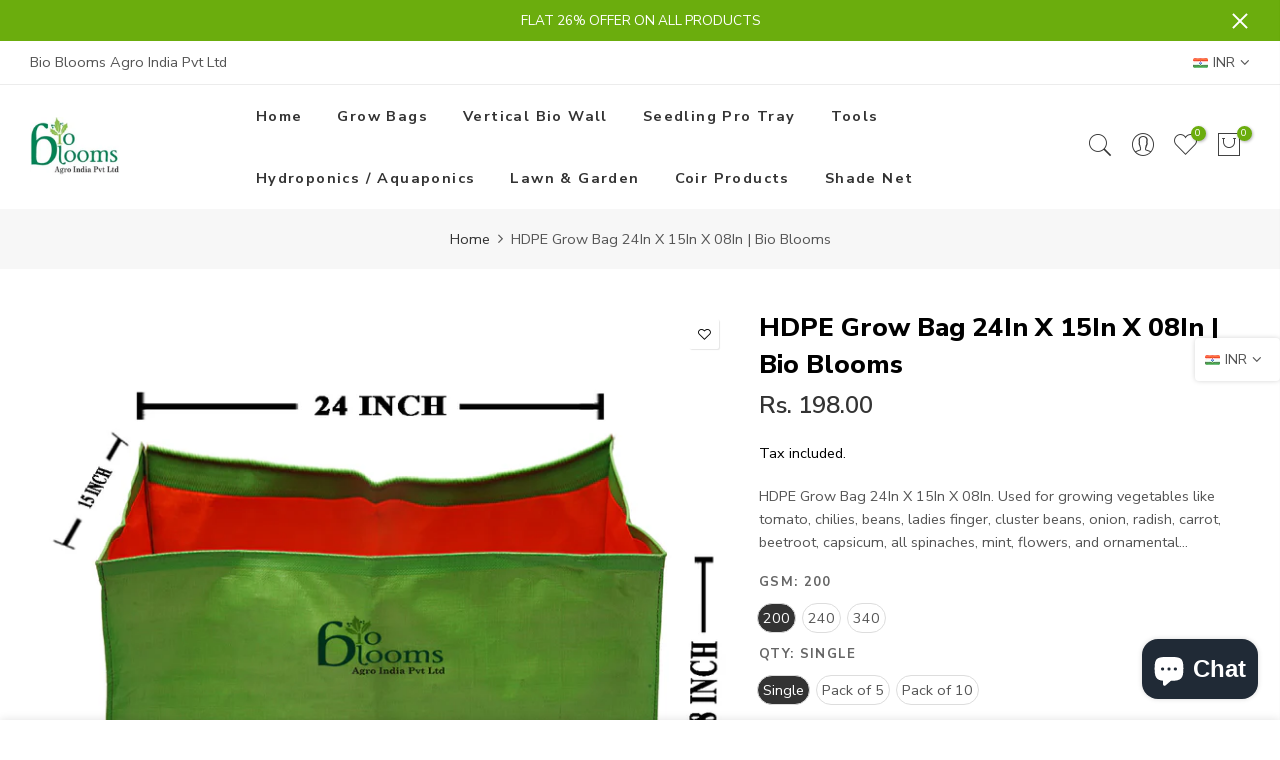

--- FILE ---
content_type: text/html; charset=utf-8
request_url: https://www.mottaimaadi.com/products/hdpe-grow-bag-24in-x-15in-x-08in-bio-blooms
body_size: 25470
content:
<!doctype html>
<html class="no-js" lang="en">
<head>


  <meta charset="utf-8">
  <meta name="viewport" content="width=device-width, initial-scale=1, shrink-to-fit=no, user-scalable=no">
  <meta name="theme-color" content="#6bad0d">
  <meta name="format-detection" content="telephone=no">
  <link rel="canonical" href="https://www.mottaimaadi.com/products/hdpe-grow-bag-24in-x-15in-x-08in-bio-blooms">
  <link rel="prefetch" as="document" href="https://www.mottaimaadi.com">
  <link rel="dns-prefetch" href="https://cdn.shopify.com" crossorigin>
  <link rel="preconnect" href="https://cdn.shopify.com" crossorigin>
  <link rel="preconnect" href="https://monorail-edge.shopifysvc.com"><link rel="dns-prefetch" href="https://fonts.googleapis.com" crossorigin>
    <link rel="preconnect" href="https://fonts.googleapis.com" crossorigin>
    <link rel="dns-prefetch" href="https://fonts.gstatic.com" crossorigin>
    <link rel="preconnect" href="https://fonts.gstatic.com" crossorigin><link rel="preload" as="style" href="//www.mottaimaadi.com/cdn/shop/t/9/assets/pre_theme.min.css?v=21759887704715744181693562908">
  <link rel="preload" as="style" href="//www.mottaimaadi.com/cdn/shop/t/9/assets/theme.css?enable_css_minification=1&v=99040625992078005421693991149"><title>HDPE Grow Bag 24In X 15In X 08In | Bio Blooms &ndash; biobloomsshop</title><meta name="description" content="HDPE grow bag for terrace gardening. Used for growing, all types of vegetables, flowers, and ornamental plants. Life will be 4 to 6years based on the usage."><meta name="keywords" content="HDPE Grow Bag 24In X 15In X 08In | Bio Blooms, biobloomsshop, www.mottaimaadi.com"/><meta name="author" content="Bio Blooms">

<meta property="og:site_name" content="biobloomsshop">
<meta property="og:url" content="https://www.mottaimaadi.com/products/hdpe-grow-bag-24in-x-15in-x-08in-bio-blooms">
<meta property="og:title" content="HDPE Grow Bag 24In X 15In X 08In | Bio Blooms">
<meta property="og:type" content="product">
<meta property="og:description" content="HDPE grow bag for terrace gardening. Used for growing, all types of vegetables, flowers, and ornamental plants. Life will be 4 to 6years based on the usage."><meta property="og:image" content="http://www.mottaimaadi.com/cdn/shop/files/24x15x8INCHoriginal-Recoveredcopy.jpg?v=1693898877">
  <meta property="og:image:secure_url" content="https://www.mottaimaadi.com/cdn/shop/files/24x15x8INCHoriginal-Recoveredcopy.jpg?v=1693898877">
  <meta property="og:image:width" content="1100">
  <meta property="og:image:height" content="1100"><meta property="og:price:amount" content="198.00">
  <meta property="og:price:currency" content="INR"><meta name="twitter:site" content="@Bioblooms_Agro"><meta name="twitter:card" content="summary_large_image">
<meta name="twitter:title" content="HDPE Grow Bag 24In X 15In X 08In | Bio Blooms">
<meta name="twitter:description" content="HDPE grow bag for terrace gardening. Used for growing, all types of vegetables, flowers, and ornamental plants. Life will be 4 to 6years based on the usage."><link href="//www.mottaimaadi.com/cdn/shop/t/9/assets/pre_theme.min.css?v=21759887704715744181693562908" rel="stylesheet" type="text/css" media="all" /><link rel="preload" as="script" href="//www.mottaimaadi.com/cdn/shop/t/9/assets/lazysizes.min.js?v=36113997772709414851693562907">
<link rel="preload" as="script" href="//www.mottaimaadi.com/cdn/shop/t/9/assets/nt_vendor2.min.js?v=42422918620433123951693562908">
<script>document.documentElement.className = document.documentElement.className.replace('no-js', 'yes-js');const t_name = "product",designMode = false,t_cartCount = 0,ThemeNameT4='elessi',ThemeNameT42='ThemeIdT4Elessi',themeIDt4 = 129417969862,ck_hostname = 'elessi-2-none',Themekey = "68325631-46da-4a00-ace3-40f0a057a4b5",ThemeIdT4 = null,SopEmlT4="biobloomseshop@gmail.com",ThemePuT4 = '#purchase_codet4',t_shop_currency = "INR", t_moneyFormat = "Rs. {{amount}}", t_cart_url = "\/cart",t_cartadd_url = "\/cart\/add",t_cartchange_url = "\/cart\/change", pr_re_url = "\/recommendations\/products"; try {var T4AgentNT = (navigator.userAgent.indexOf('Chrome-Lighthouse') == -1)}catch(err){var T4AgentNT = true} function onloadt4relcss(_this) {_this.onload=null;if(T4AgentNT){_this.rel='stylesheet'}} (function () {window.onpageshow = function() {if (performance.navigation.type === 2) {document.dispatchEvent(new CustomEvent('cart:refresh'))} }; })();
var T4stt_str = {
  "PleaseChoosePrOptions":"Please select some product options before adding this product to your cart.", 
  "will_not_ship":"Will not ship until \u003cspan class=\"jsnt\"\u003e{{date}}\u003c\/span\u003e",
  "will_stock_after":"Will be in stock after \u003cspan class=\"jsnt\"\u003e{{date}}\u003c\/span\u003e",
  "replace_item_atc":"Replace item",
  "replace_item_pre":"Replace item",
  "added_to_cart": "Product was successfully added to your cart.",
  "view_cart": "View cart",
  "continue_shopping": "Continue Shopping",
  "save_js":"-[sale]%","bannerCountdown":"%D days %H:%M:%S",
  "prItemCountdown":"%D Days %H:%M:%S",
  "countdown_days":"days",
  "countdown_hours":"hours",
  "countdown_mins":"mins",
  "countdown_sec":"secs",
  "multiple_rates": "We found [number_of_rates] shipping rates available for [address], starting at [rate].",
  "one_rate": "We found one shipping rate available for [address].",
  "no_rates": "Sorry, we do not ship to this destination.",
  "rate_value": "[rate_title] at [rate]",
  "agree_checkout": "You must agree with the terms and conditions of sales to check out.",
  "added_text_cp":"Compare products"
};
</script>
<link rel="preload" href="//www.mottaimaadi.com/cdn/shop/t/9/assets/style.min.css?v=89618442910245215931693562909" as="style" onload="onloadt4relcss(this)"><link href="//www.mottaimaadi.com/cdn/shop/t/9/assets/theme.css?enable_css_minification=1&amp;v=99040625992078005421693991149" rel="stylesheet" type="text/css" media="all" /><link rel="preload" href="https://fonts.googleapis.com/css?family=Nunito+Sans:300,300i,400,400i,500,500i,600,600i,700,700i,800,800i&display=swap" as="style" onload="onloadt4relcss(this)"><link id="sett_clt4" rel="preload" href="//www.mottaimaadi.com/cdn/shop/t/9/assets/sett_cl.css?enable_css_minification=1&v=103732595745850226541693562909" as="style" onload="onloadt4relcss(this)"><link rel="preload" href="//www.mottaimaadi.com/cdn/shop/t/9/assets/line-awesome.min.css?v=36930450349382045261693562907" as="style" onload="onloadt4relcss(this)">
<script id="js_lzt4" src="//www.mottaimaadi.com/cdn/shop/t/9/assets/lazysizes.min.js?v=36113997772709414851693562907" defer="defer"></script>
<script src="//www.mottaimaadi.com/cdn/shop/t/9/assets/nt_vendor2.min.js?v=42422918620433123951693562908" defer="defer" id="js_ntt4"
  data-theme='//www.mottaimaadi.com/cdn/shop/t/9/assets/nt_theme.min.js?v=26919863470222954981693562908'
  data-stt='//www.mottaimaadi.com/cdn/shop/t/9/assets/nt_settings.js?enable_js_minification=1&v=48870760321728725401694519978'
  data-cat='//www.mottaimaadi.com/cdn/shop/t/9/assets/cat.min.js?v=144452135317577922631693562906' 
  data-sw='//www.mottaimaadi.com/cdn/shop/t/9/assets/swatch.min.js?v=130260563025349220441693562909'
  data-prjs='//www.mottaimaadi.com/cdn/shop/t/9/assets/produc.min.js?v=66856717831304081821693562908' 
  data-mail='//www.mottaimaadi.com/cdn/shop/t/9/assets/platform_mail.min.js?v=120104920183136925081693562908'
  data-my='//www.mottaimaadi.com/cdn/shop/t/9/assets/my.js?v=111603181540343972631693562908' data-cusp='https://cdn.shopify.com/s/javascripts/currencies.js' data-cur='//www.mottaimaadi.com/cdn/shop/t/9/assets/nt_currencies.min.js?v=150676962577186337141693562908' data-mdl='//www.mottaimaadi.com/cdn/shop/t/9/assets/module.min.js?v=4705173922121016931693562908'
  data-map='//www.mottaimaadi.com/cdn/shop/t/9/assets/maplace.min.js?v=123640464312137447171693562907'
  data-time='//www.mottaimaadi.com/cdn/shop/t/9/assets/spacetime.min.js?v=4564'
  data-ins='//www.mottaimaadi.com/cdn/shop/t/9/assets/nt_instagram.min.js?v=29627089105197311381693562908'
  data-user='//www.mottaimaadi.com/cdn/shop/t/9/assets/interactable.min.js?v=108378901084656046741693562907'
  data-add='//s7.addthis.com/js/300/addthis_widget.js#pubid=ra-56efaa05a768bd19'
  data-klaviyo='//www.klaviyo.com/media/js/public/klaviyo_subscribe.js'
  data-font='iconKalles , fakalles , Pe-icon-7-stroke , Font Awesome 5 Free:n9'
  data-fm='Nunito Sans'
  data-spcmn='//www.mottaimaadi.com/cdn/shopifycloud/storefront/assets/themes_support/shopify_common-5f594365.js'
  data-cust='//www.mottaimaadi.com/cdn/shop/t/9/assets/customerclnt.min.js?v=3252781937110261681693562906'
  data-cusjs='none'
  data-desadm='//www.mottaimaadi.com/cdn/shop/t/9/assets/des_adm.min.js?v=55511513953641893761693562906'
  data-otherryv='//www.mottaimaadi.com/cdn/shop/t/9/assets/reviewOther.js?enable_js_minification=1&v=3813928545023403481693562909'></script><script>window.performance && window.performance.mark && window.performance.mark('shopify.content_for_header.start');</script><meta name="google-site-verification" content="hZwyncsEbl0_x_7ULb2Fyg7OeBWeMOPqF9D0gDfuXgI">
<meta name="google-site-verification" content="uPM42Zjn0-lDGPuOcOzH7wlrQCJyHhvOt7rpgmCvNl8">
<meta id="shopify-digital-wallet" name="shopify-digital-wallet" content="/25077350484/digital_wallets/dialog">
<link rel="alternate" type="application/json+oembed" href="https://www.mottaimaadi.com/products/hdpe-grow-bag-24in-x-15in-x-08in-bio-blooms.oembed">
<script async="async" src="/checkouts/internal/preloads.js?locale=en-IN"></script>
<script id="shopify-features" type="application/json">{"accessToken":"e0209e740cb1e789a02cb8d906df6bb8","betas":["rich-media-storefront-analytics"],"domain":"www.mottaimaadi.com","predictiveSearch":true,"shopId":25077350484,"locale":"en"}</script>
<script>var Shopify = Shopify || {};
Shopify.shop = "biobloomsshop.myshopify.com";
Shopify.locale = "en";
Shopify.currency = {"active":"INR","rate":"1.0"};
Shopify.country = "IN";
Shopify.theme = {"name":"Elessi 3.2.0","id":129417969862,"schema_name":"Elessi","schema_version":"3.2.0","theme_store_id":null,"role":"main"};
Shopify.theme.handle = "null";
Shopify.theme.style = {"id":null,"handle":null};
Shopify.cdnHost = "www.mottaimaadi.com/cdn";
Shopify.routes = Shopify.routes || {};
Shopify.routes.root = "/";</script>
<script type="module">!function(o){(o.Shopify=o.Shopify||{}).modules=!0}(window);</script>
<script>!function(o){function n(){var o=[];function n(){o.push(Array.prototype.slice.apply(arguments))}return n.q=o,n}var t=o.Shopify=o.Shopify||{};t.loadFeatures=n(),t.autoloadFeatures=n()}(window);</script>
<script id="shop-js-analytics" type="application/json">{"pageType":"product"}</script>
<script defer="defer" async type="module" src="//www.mottaimaadi.com/cdn/shopifycloud/shop-js/modules/v2/client.init-shop-cart-sync_BT-GjEfc.en.esm.js"></script>
<script defer="defer" async type="module" src="//www.mottaimaadi.com/cdn/shopifycloud/shop-js/modules/v2/chunk.common_D58fp_Oc.esm.js"></script>
<script defer="defer" async type="module" src="//www.mottaimaadi.com/cdn/shopifycloud/shop-js/modules/v2/chunk.modal_xMitdFEc.esm.js"></script>
<script type="module">
  await import("//www.mottaimaadi.com/cdn/shopifycloud/shop-js/modules/v2/client.init-shop-cart-sync_BT-GjEfc.en.esm.js");
await import("//www.mottaimaadi.com/cdn/shopifycloud/shop-js/modules/v2/chunk.common_D58fp_Oc.esm.js");
await import("//www.mottaimaadi.com/cdn/shopifycloud/shop-js/modules/v2/chunk.modal_xMitdFEc.esm.js");

  window.Shopify.SignInWithShop?.initShopCartSync?.({"fedCMEnabled":true,"windoidEnabled":true});

</script>
<script>(function() {
  var isLoaded = false;
  function asyncLoad() {
    if (isLoaded) return;
    isLoaded = true;
    var urls = ["https:\/\/platform-api.sharethis.com\/js\/sharethis.js?shop=biobloomsshop.myshopify.com#property=6572c7823bcaed00121fcc34\u0026product=sticky-share-buttons\u0026source=sticky-share-buttons-shopify\u0026ver=1702021371"];
    for (var i = 0; i < urls.length; i++) {
      var s = document.createElement('script');
      s.type = 'text/javascript';
      s.async = true;
      s.src = urls[i];
      var x = document.getElementsByTagName('script')[0];
      x.parentNode.insertBefore(s, x);
    }
  };
  if(window.attachEvent) {
    window.attachEvent('onload', asyncLoad);
  } else {
    window.addEventListener('load', asyncLoad, false);
  }
})();</script>
<script id="__st">var __st={"a":25077350484,"offset":-18000,"reqid":"210e9526-6c2b-4055-bce8-67c9fcd7977a-1769255524","pageurl":"www.mottaimaadi.com\/products\/hdpe-grow-bag-24in-x-15in-x-08in-bio-blooms","u":"30fc635e35e3","p":"product","rtyp":"product","rid":7817058386118};</script>
<script>window.ShopifyPaypalV4VisibilityTracking = true;</script>
<script id="captcha-bootstrap">!function(){'use strict';const t='contact',e='account',n='new_comment',o=[[t,t],['blogs',n],['comments',n],[t,'customer']],c=[[e,'customer_login'],[e,'guest_login'],[e,'recover_customer_password'],[e,'create_customer']],r=t=>t.map((([t,e])=>`form[action*='/${t}']:not([data-nocaptcha='true']) input[name='form_type'][value='${e}']`)).join(','),a=t=>()=>t?[...document.querySelectorAll(t)].map((t=>t.form)):[];function s(){const t=[...o],e=r(t);return a(e)}const i='password',u='form_key',d=['recaptcha-v3-token','g-recaptcha-response','h-captcha-response',i],f=()=>{try{return window.sessionStorage}catch{return}},m='__shopify_v',_=t=>t.elements[u];function p(t,e,n=!1){try{const o=window.sessionStorage,c=JSON.parse(o.getItem(e)),{data:r}=function(t){const{data:e,action:n}=t;return t[m]||n?{data:e,action:n}:{data:t,action:n}}(c);for(const[e,n]of Object.entries(r))t.elements[e]&&(t.elements[e].value=n);n&&o.removeItem(e)}catch(o){console.error('form repopulation failed',{error:o})}}const l='form_type',E='cptcha';function T(t){t.dataset[E]=!0}const w=window,h=w.document,L='Shopify',v='ce_forms',y='captcha';let A=!1;((t,e)=>{const n=(g='f06e6c50-85a8-45c8-87d0-21a2b65856fe',I='https://cdn.shopify.com/shopifycloud/storefront-forms-hcaptcha/ce_storefront_forms_captcha_hcaptcha.v1.5.2.iife.js',D={infoText:'Protected by hCaptcha',privacyText:'Privacy',termsText:'Terms'},(t,e,n)=>{const o=w[L][v],c=o.bindForm;if(c)return c(t,g,e,D).then(n);var r;o.q.push([[t,g,e,D],n]),r=I,A||(h.body.append(Object.assign(h.createElement('script'),{id:'captcha-provider',async:!0,src:r})),A=!0)});var g,I,D;w[L]=w[L]||{},w[L][v]=w[L][v]||{},w[L][v].q=[],w[L][y]=w[L][y]||{},w[L][y].protect=function(t,e){n(t,void 0,e),T(t)},Object.freeze(w[L][y]),function(t,e,n,w,h,L){const[v,y,A,g]=function(t,e,n){const i=e?o:[],u=t?c:[],d=[...i,...u],f=r(d),m=r(i),_=r(d.filter((([t,e])=>n.includes(e))));return[a(f),a(m),a(_),s()]}(w,h,L),I=t=>{const e=t.target;return e instanceof HTMLFormElement?e:e&&e.form},D=t=>v().includes(t);t.addEventListener('submit',(t=>{const e=I(t);if(!e)return;const n=D(e)&&!e.dataset.hcaptchaBound&&!e.dataset.recaptchaBound,o=_(e),c=g().includes(e)&&(!o||!o.value);(n||c)&&t.preventDefault(),c&&!n&&(function(t){try{if(!f())return;!function(t){const e=f();if(!e)return;const n=_(t);if(!n)return;const o=n.value;o&&e.removeItem(o)}(t);const e=Array.from(Array(32),(()=>Math.random().toString(36)[2])).join('');!function(t,e){_(t)||t.append(Object.assign(document.createElement('input'),{type:'hidden',name:u})),t.elements[u].value=e}(t,e),function(t,e){const n=f();if(!n)return;const o=[...t.querySelectorAll(`input[type='${i}']`)].map((({name:t})=>t)),c=[...d,...o],r={};for(const[a,s]of new FormData(t).entries())c.includes(a)||(r[a]=s);n.setItem(e,JSON.stringify({[m]:1,action:t.action,data:r}))}(t,e)}catch(e){console.error('failed to persist form',e)}}(e),e.submit())}));const S=(t,e)=>{t&&!t.dataset[E]&&(n(t,e.some((e=>e===t))),T(t))};for(const o of['focusin','change'])t.addEventListener(o,(t=>{const e=I(t);D(e)&&S(e,y())}));const B=e.get('form_key'),M=e.get(l),P=B&&M;t.addEventListener('DOMContentLoaded',(()=>{const t=y();if(P)for(const e of t)e.elements[l].value===M&&p(e,B);[...new Set([...A(),...v().filter((t=>'true'===t.dataset.shopifyCaptcha))])].forEach((e=>S(e,t)))}))}(h,new URLSearchParams(w.location.search),n,t,e,['guest_login'])})(!0,!0)}();</script>
<script integrity="sha256-4kQ18oKyAcykRKYeNunJcIwy7WH5gtpwJnB7kiuLZ1E=" data-source-attribution="shopify.loadfeatures" defer="defer" src="//www.mottaimaadi.com/cdn/shopifycloud/storefront/assets/storefront/load_feature-a0a9edcb.js" crossorigin="anonymous"></script>
<script data-source-attribution="shopify.dynamic_checkout.dynamic.init">var Shopify=Shopify||{};Shopify.PaymentButton=Shopify.PaymentButton||{isStorefrontPortableWallets:!0,init:function(){window.Shopify.PaymentButton.init=function(){};var t=document.createElement("script");t.src="https://www.mottaimaadi.com/cdn/shopifycloud/portable-wallets/latest/portable-wallets.en.js",t.type="module",document.head.appendChild(t)}};
</script>
<script data-source-attribution="shopify.dynamic_checkout.buyer_consent">
  function portableWalletsHideBuyerConsent(e){var t=document.getElementById("shopify-buyer-consent"),n=document.getElementById("shopify-subscription-policy-button");t&&n&&(t.classList.add("hidden"),t.setAttribute("aria-hidden","true"),n.removeEventListener("click",e))}function portableWalletsShowBuyerConsent(e){var t=document.getElementById("shopify-buyer-consent"),n=document.getElementById("shopify-subscription-policy-button");t&&n&&(t.classList.remove("hidden"),t.removeAttribute("aria-hidden"),n.addEventListener("click",e))}window.Shopify?.PaymentButton&&(window.Shopify.PaymentButton.hideBuyerConsent=portableWalletsHideBuyerConsent,window.Shopify.PaymentButton.showBuyerConsent=portableWalletsShowBuyerConsent);
</script>
<script>
  function portableWalletsCleanup(e){e&&e.src&&console.error("Failed to load portable wallets script "+e.src);var t=document.querySelectorAll("shopify-accelerated-checkout .shopify-payment-button__skeleton, shopify-accelerated-checkout-cart .wallet-cart-button__skeleton"),e=document.getElementById("shopify-buyer-consent");for(let e=0;e<t.length;e++)t[e].remove();e&&e.remove()}function portableWalletsNotLoadedAsModule(e){e instanceof ErrorEvent&&"string"==typeof e.message&&e.message.includes("import.meta")&&"string"==typeof e.filename&&e.filename.includes("portable-wallets")&&(window.removeEventListener("error",portableWalletsNotLoadedAsModule),window.Shopify.PaymentButton.failedToLoad=e,"loading"===document.readyState?document.addEventListener("DOMContentLoaded",window.Shopify.PaymentButton.init):window.Shopify.PaymentButton.init())}window.addEventListener("error",portableWalletsNotLoadedAsModule);
</script>

<script type="module" src="https://www.mottaimaadi.com/cdn/shopifycloud/portable-wallets/latest/portable-wallets.en.js" onError="portableWalletsCleanup(this)" crossorigin="anonymous"></script>
<script nomodule>
  document.addEventListener("DOMContentLoaded", portableWalletsCleanup);
</script>

<link id="shopify-accelerated-checkout-styles" rel="stylesheet" media="screen" href="https://www.mottaimaadi.com/cdn/shopifycloud/portable-wallets/latest/accelerated-checkout-backwards-compat.css" crossorigin="anonymous">
<style id="shopify-accelerated-checkout-cart">
        #shopify-buyer-consent {
  margin-top: 1em;
  display: inline-block;
  width: 100%;
}

#shopify-buyer-consent.hidden {
  display: none;
}

#shopify-subscription-policy-button {
  background: none;
  border: none;
  padding: 0;
  text-decoration: underline;
  font-size: inherit;
  cursor: pointer;
}

#shopify-subscription-policy-button::before {
  box-shadow: none;
}

      </style>

<script>window.performance && window.performance.mark && window.performance.mark('shopify.content_for_header.end');</script>
<!-- BEGIN app block: shopify://apps/pagefly-page-builder/blocks/app-embed/83e179f7-59a0-4589-8c66-c0dddf959200 -->

<!-- BEGIN app snippet: pagefly-cro-ab-testing-main -->







<script>
  ;(function () {
    const url = new URL(window.location)
    const viewParam = url.searchParams.get('view')
    if (viewParam && viewParam.includes('variant-pf-')) {
      url.searchParams.set('pf_v', viewParam)
      url.searchParams.delete('view')
      window.history.replaceState({}, '', url)
    }
  })()
</script>



<script type='module'>
  
  window.PAGEFLY_CRO = window.PAGEFLY_CRO || {}

  window.PAGEFLY_CRO['data_debug'] = {
    original_template_suffix: "all_products",
    allow_ab_test: false,
    ab_test_start_time: 0,
    ab_test_end_time: 0,
    today_date_time: 1769255525000,
  }
  window.PAGEFLY_CRO['GA4'] = { enabled: false}
</script>

<!-- END app snippet -->








  <script src='https://cdn.shopify.com/extensions/019bb4f9-aed6-78a3-be91-e9d44663e6bf/pagefly-page-builder-215/assets/pagefly-helper.js' defer='defer'></script>

  <script src='https://cdn.shopify.com/extensions/019bb4f9-aed6-78a3-be91-e9d44663e6bf/pagefly-page-builder-215/assets/pagefly-general-helper.js' defer='defer'></script>

  <script src='https://cdn.shopify.com/extensions/019bb4f9-aed6-78a3-be91-e9d44663e6bf/pagefly-page-builder-215/assets/pagefly-snap-slider.js' defer='defer'></script>

  <script src='https://cdn.shopify.com/extensions/019bb4f9-aed6-78a3-be91-e9d44663e6bf/pagefly-page-builder-215/assets/pagefly-slideshow-v3.js' defer='defer'></script>

  <script src='https://cdn.shopify.com/extensions/019bb4f9-aed6-78a3-be91-e9d44663e6bf/pagefly-page-builder-215/assets/pagefly-slideshow-v4.js' defer='defer'></script>

  <script src='https://cdn.shopify.com/extensions/019bb4f9-aed6-78a3-be91-e9d44663e6bf/pagefly-page-builder-215/assets/pagefly-glider.js' defer='defer'></script>

  <script src='https://cdn.shopify.com/extensions/019bb4f9-aed6-78a3-be91-e9d44663e6bf/pagefly-page-builder-215/assets/pagefly-slideshow-v1-v2.js' defer='defer'></script>

  <script src='https://cdn.shopify.com/extensions/019bb4f9-aed6-78a3-be91-e9d44663e6bf/pagefly-page-builder-215/assets/pagefly-product-media.js' defer='defer'></script>

  <script src='https://cdn.shopify.com/extensions/019bb4f9-aed6-78a3-be91-e9d44663e6bf/pagefly-page-builder-215/assets/pagefly-product.js' defer='defer'></script>


<script id='pagefly-helper-data' type='application/json'>
  {
    "page_optimization": {
      "assets_prefetching": false
    },
    "elements_asset_mapper": {
      "Accordion": "https://cdn.shopify.com/extensions/019bb4f9-aed6-78a3-be91-e9d44663e6bf/pagefly-page-builder-215/assets/pagefly-accordion.js",
      "Accordion3": "https://cdn.shopify.com/extensions/019bb4f9-aed6-78a3-be91-e9d44663e6bf/pagefly-page-builder-215/assets/pagefly-accordion3.js",
      "CountDown": "https://cdn.shopify.com/extensions/019bb4f9-aed6-78a3-be91-e9d44663e6bf/pagefly-page-builder-215/assets/pagefly-countdown.js",
      "GMap1": "https://cdn.shopify.com/extensions/019bb4f9-aed6-78a3-be91-e9d44663e6bf/pagefly-page-builder-215/assets/pagefly-gmap.js",
      "GMap2": "https://cdn.shopify.com/extensions/019bb4f9-aed6-78a3-be91-e9d44663e6bf/pagefly-page-builder-215/assets/pagefly-gmap.js",
      "GMapBasicV2": "https://cdn.shopify.com/extensions/019bb4f9-aed6-78a3-be91-e9d44663e6bf/pagefly-page-builder-215/assets/pagefly-gmap.js",
      "GMapAdvancedV2": "https://cdn.shopify.com/extensions/019bb4f9-aed6-78a3-be91-e9d44663e6bf/pagefly-page-builder-215/assets/pagefly-gmap.js",
      "HTML.Video": "https://cdn.shopify.com/extensions/019bb4f9-aed6-78a3-be91-e9d44663e6bf/pagefly-page-builder-215/assets/pagefly-htmlvideo.js",
      "HTML.Video2": "https://cdn.shopify.com/extensions/019bb4f9-aed6-78a3-be91-e9d44663e6bf/pagefly-page-builder-215/assets/pagefly-htmlvideo2.js",
      "HTML.Video3": "https://cdn.shopify.com/extensions/019bb4f9-aed6-78a3-be91-e9d44663e6bf/pagefly-page-builder-215/assets/pagefly-htmlvideo2.js",
      "BackgroundVideo": "https://cdn.shopify.com/extensions/019bb4f9-aed6-78a3-be91-e9d44663e6bf/pagefly-page-builder-215/assets/pagefly-htmlvideo2.js",
      "Instagram": "https://cdn.shopify.com/extensions/019bb4f9-aed6-78a3-be91-e9d44663e6bf/pagefly-page-builder-215/assets/pagefly-instagram.js",
      "Instagram2": "https://cdn.shopify.com/extensions/019bb4f9-aed6-78a3-be91-e9d44663e6bf/pagefly-page-builder-215/assets/pagefly-instagram.js",
      "Insta3": "https://cdn.shopify.com/extensions/019bb4f9-aed6-78a3-be91-e9d44663e6bf/pagefly-page-builder-215/assets/pagefly-instagram3.js",
      "Tabs": "https://cdn.shopify.com/extensions/019bb4f9-aed6-78a3-be91-e9d44663e6bf/pagefly-page-builder-215/assets/pagefly-tab.js",
      "Tabs3": "https://cdn.shopify.com/extensions/019bb4f9-aed6-78a3-be91-e9d44663e6bf/pagefly-page-builder-215/assets/pagefly-tab3.js",
      "ProductBox": "https://cdn.shopify.com/extensions/019bb4f9-aed6-78a3-be91-e9d44663e6bf/pagefly-page-builder-215/assets/pagefly-cart.js",
      "FBPageBox2": "https://cdn.shopify.com/extensions/019bb4f9-aed6-78a3-be91-e9d44663e6bf/pagefly-page-builder-215/assets/pagefly-facebook.js",
      "FBLikeButton2": "https://cdn.shopify.com/extensions/019bb4f9-aed6-78a3-be91-e9d44663e6bf/pagefly-page-builder-215/assets/pagefly-facebook.js",
      "TwitterFeed2": "https://cdn.shopify.com/extensions/019bb4f9-aed6-78a3-be91-e9d44663e6bf/pagefly-page-builder-215/assets/pagefly-twitter.js",
      "Paragraph4": "https://cdn.shopify.com/extensions/019bb4f9-aed6-78a3-be91-e9d44663e6bf/pagefly-page-builder-215/assets/pagefly-paragraph4.js",

      "AliReviews": "https://cdn.shopify.com/extensions/019bb4f9-aed6-78a3-be91-e9d44663e6bf/pagefly-page-builder-215/assets/pagefly-3rd-elements.js",
      "BackInStock": "https://cdn.shopify.com/extensions/019bb4f9-aed6-78a3-be91-e9d44663e6bf/pagefly-page-builder-215/assets/pagefly-3rd-elements.js",
      "GloboBackInStock": "https://cdn.shopify.com/extensions/019bb4f9-aed6-78a3-be91-e9d44663e6bf/pagefly-page-builder-215/assets/pagefly-3rd-elements.js",
      "GrowaveWishlist": "https://cdn.shopify.com/extensions/019bb4f9-aed6-78a3-be91-e9d44663e6bf/pagefly-page-builder-215/assets/pagefly-3rd-elements.js",
      "InfiniteOptionsShopPad": "https://cdn.shopify.com/extensions/019bb4f9-aed6-78a3-be91-e9d44663e6bf/pagefly-page-builder-215/assets/pagefly-3rd-elements.js",
      "InkybayProductPersonalizer": "https://cdn.shopify.com/extensions/019bb4f9-aed6-78a3-be91-e9d44663e6bf/pagefly-page-builder-215/assets/pagefly-3rd-elements.js",
      "LimeSpot": "https://cdn.shopify.com/extensions/019bb4f9-aed6-78a3-be91-e9d44663e6bf/pagefly-page-builder-215/assets/pagefly-3rd-elements.js",
      "Loox": "https://cdn.shopify.com/extensions/019bb4f9-aed6-78a3-be91-e9d44663e6bf/pagefly-page-builder-215/assets/pagefly-3rd-elements.js",
      "Opinew": "https://cdn.shopify.com/extensions/019bb4f9-aed6-78a3-be91-e9d44663e6bf/pagefly-page-builder-215/assets/pagefly-3rd-elements.js",
      "Powr": "https://cdn.shopify.com/extensions/019bb4f9-aed6-78a3-be91-e9d44663e6bf/pagefly-page-builder-215/assets/pagefly-3rd-elements.js",
      "ProductReviews": "https://cdn.shopify.com/extensions/019bb4f9-aed6-78a3-be91-e9d44663e6bf/pagefly-page-builder-215/assets/pagefly-3rd-elements.js",
      "PushOwl": "https://cdn.shopify.com/extensions/019bb4f9-aed6-78a3-be91-e9d44663e6bf/pagefly-page-builder-215/assets/pagefly-3rd-elements.js",
      "ReCharge": "https://cdn.shopify.com/extensions/019bb4f9-aed6-78a3-be91-e9d44663e6bf/pagefly-page-builder-215/assets/pagefly-3rd-elements.js",
      "Rivyo": "https://cdn.shopify.com/extensions/019bb4f9-aed6-78a3-be91-e9d44663e6bf/pagefly-page-builder-215/assets/pagefly-3rd-elements.js",
      "TrackingMore": "https://cdn.shopify.com/extensions/019bb4f9-aed6-78a3-be91-e9d44663e6bf/pagefly-page-builder-215/assets/pagefly-3rd-elements.js",
      "Vitals": "https://cdn.shopify.com/extensions/019bb4f9-aed6-78a3-be91-e9d44663e6bf/pagefly-page-builder-215/assets/pagefly-3rd-elements.js",
      "Wiser": "https://cdn.shopify.com/extensions/019bb4f9-aed6-78a3-be91-e9d44663e6bf/pagefly-page-builder-215/assets/pagefly-3rd-elements.js"
    },
    "custom_elements_mapper": {
      "pf-click-action-element": "https://cdn.shopify.com/extensions/019bb4f9-aed6-78a3-be91-e9d44663e6bf/pagefly-page-builder-215/assets/pagefly-click-action-element.js",
      "pf-dialog-element": "https://cdn.shopify.com/extensions/019bb4f9-aed6-78a3-be91-e9d44663e6bf/pagefly-page-builder-215/assets/pagefly-dialog-element.js"
    }
  }
</script>


<!-- END app block --><script src="https://cdn.shopify.com/extensions/e8878072-2f6b-4e89-8082-94b04320908d/inbox-1254/assets/inbox-chat-loader.js" type="text/javascript" defer="defer"></script>
<link href="https://monorail-edge.shopifysvc.com" rel="dns-prefetch">
<script>(function(){if ("sendBeacon" in navigator && "performance" in window) {try {var session_token_from_headers = performance.getEntriesByType('navigation')[0].serverTiming.find(x => x.name == '_s').description;} catch {var session_token_from_headers = undefined;}var session_cookie_matches = document.cookie.match(/_shopify_s=([^;]*)/);var session_token_from_cookie = session_cookie_matches && session_cookie_matches.length === 2 ? session_cookie_matches[1] : "";var session_token = session_token_from_headers || session_token_from_cookie || "";function handle_abandonment_event(e) {var entries = performance.getEntries().filter(function(entry) {return /monorail-edge.shopifysvc.com/.test(entry.name);});if (!window.abandonment_tracked && entries.length === 0) {window.abandonment_tracked = true;var currentMs = Date.now();var navigation_start = performance.timing.navigationStart;var payload = {shop_id: 25077350484,url: window.location.href,navigation_start,duration: currentMs - navigation_start,session_token,page_type: "product"};window.navigator.sendBeacon("https://monorail-edge.shopifysvc.com/v1/produce", JSON.stringify({schema_id: "online_store_buyer_site_abandonment/1.1",payload: payload,metadata: {event_created_at_ms: currentMs,event_sent_at_ms: currentMs}}));}}window.addEventListener('pagehide', handle_abandonment_event);}}());</script>
<script id="web-pixels-manager-setup">(function e(e,d,r,n,o){if(void 0===o&&(o={}),!Boolean(null===(a=null===(i=window.Shopify)||void 0===i?void 0:i.analytics)||void 0===a?void 0:a.replayQueue)){var i,a;window.Shopify=window.Shopify||{};var t=window.Shopify;t.analytics=t.analytics||{};var s=t.analytics;s.replayQueue=[],s.publish=function(e,d,r){return s.replayQueue.push([e,d,r]),!0};try{self.performance.mark("wpm:start")}catch(e){}var l=function(){var e={modern:/Edge?\/(1{2}[4-9]|1[2-9]\d|[2-9]\d{2}|\d{4,})\.\d+(\.\d+|)|Firefox\/(1{2}[4-9]|1[2-9]\d|[2-9]\d{2}|\d{4,})\.\d+(\.\d+|)|Chrom(ium|e)\/(9{2}|\d{3,})\.\d+(\.\d+|)|(Maci|X1{2}).+ Version\/(15\.\d+|(1[6-9]|[2-9]\d|\d{3,})\.\d+)([,.]\d+|)( \(\w+\)|)( Mobile\/\w+|) Safari\/|Chrome.+OPR\/(9{2}|\d{3,})\.\d+\.\d+|(CPU[ +]OS|iPhone[ +]OS|CPU[ +]iPhone|CPU IPhone OS|CPU iPad OS)[ +]+(15[._]\d+|(1[6-9]|[2-9]\d|\d{3,})[._]\d+)([._]\d+|)|Android:?[ /-](13[3-9]|1[4-9]\d|[2-9]\d{2}|\d{4,})(\.\d+|)(\.\d+|)|Android.+Firefox\/(13[5-9]|1[4-9]\d|[2-9]\d{2}|\d{4,})\.\d+(\.\d+|)|Android.+Chrom(ium|e)\/(13[3-9]|1[4-9]\d|[2-9]\d{2}|\d{4,})\.\d+(\.\d+|)|SamsungBrowser\/([2-9]\d|\d{3,})\.\d+/,legacy:/Edge?\/(1[6-9]|[2-9]\d|\d{3,})\.\d+(\.\d+|)|Firefox\/(5[4-9]|[6-9]\d|\d{3,})\.\d+(\.\d+|)|Chrom(ium|e)\/(5[1-9]|[6-9]\d|\d{3,})\.\d+(\.\d+|)([\d.]+$|.*Safari\/(?![\d.]+ Edge\/[\d.]+$))|(Maci|X1{2}).+ Version\/(10\.\d+|(1[1-9]|[2-9]\d|\d{3,})\.\d+)([,.]\d+|)( \(\w+\)|)( Mobile\/\w+|) Safari\/|Chrome.+OPR\/(3[89]|[4-9]\d|\d{3,})\.\d+\.\d+|(CPU[ +]OS|iPhone[ +]OS|CPU[ +]iPhone|CPU IPhone OS|CPU iPad OS)[ +]+(10[._]\d+|(1[1-9]|[2-9]\d|\d{3,})[._]\d+)([._]\d+|)|Android:?[ /-](13[3-9]|1[4-9]\d|[2-9]\d{2}|\d{4,})(\.\d+|)(\.\d+|)|Mobile Safari.+OPR\/([89]\d|\d{3,})\.\d+\.\d+|Android.+Firefox\/(13[5-9]|1[4-9]\d|[2-9]\d{2}|\d{4,})\.\d+(\.\d+|)|Android.+Chrom(ium|e)\/(13[3-9]|1[4-9]\d|[2-9]\d{2}|\d{4,})\.\d+(\.\d+|)|Android.+(UC? ?Browser|UCWEB|U3)[ /]?(15\.([5-9]|\d{2,})|(1[6-9]|[2-9]\d|\d{3,})\.\d+)\.\d+|SamsungBrowser\/(5\.\d+|([6-9]|\d{2,})\.\d+)|Android.+MQ{2}Browser\/(14(\.(9|\d{2,})|)|(1[5-9]|[2-9]\d|\d{3,})(\.\d+|))(\.\d+|)|K[Aa][Ii]OS\/(3\.\d+|([4-9]|\d{2,})\.\d+)(\.\d+|)/},d=e.modern,r=e.legacy,n=navigator.userAgent;return n.match(d)?"modern":n.match(r)?"legacy":"unknown"}(),u="modern"===l?"modern":"legacy",c=(null!=n?n:{modern:"",legacy:""})[u],f=function(e){return[e.baseUrl,"/wpm","/b",e.hashVersion,"modern"===e.buildTarget?"m":"l",".js"].join("")}({baseUrl:d,hashVersion:r,buildTarget:u}),m=function(e){var d=e.version,r=e.bundleTarget,n=e.surface,o=e.pageUrl,i=e.monorailEndpoint;return{emit:function(e){var a=e.status,t=e.errorMsg,s=(new Date).getTime(),l=JSON.stringify({metadata:{event_sent_at_ms:s},events:[{schema_id:"web_pixels_manager_load/3.1",payload:{version:d,bundle_target:r,page_url:o,status:a,surface:n,error_msg:t},metadata:{event_created_at_ms:s}}]});if(!i)return console&&console.warn&&console.warn("[Web Pixels Manager] No Monorail endpoint provided, skipping logging."),!1;try{return self.navigator.sendBeacon.bind(self.navigator)(i,l)}catch(e){}var u=new XMLHttpRequest;try{return u.open("POST",i,!0),u.setRequestHeader("Content-Type","text/plain"),u.send(l),!0}catch(e){return console&&console.warn&&console.warn("[Web Pixels Manager] Got an unhandled error while logging to Monorail."),!1}}}}({version:r,bundleTarget:l,surface:e.surface,pageUrl:self.location.href,monorailEndpoint:e.monorailEndpoint});try{o.browserTarget=l,function(e){var d=e.src,r=e.async,n=void 0===r||r,o=e.onload,i=e.onerror,a=e.sri,t=e.scriptDataAttributes,s=void 0===t?{}:t,l=document.createElement("script"),u=document.querySelector("head"),c=document.querySelector("body");if(l.async=n,l.src=d,a&&(l.integrity=a,l.crossOrigin="anonymous"),s)for(var f in s)if(Object.prototype.hasOwnProperty.call(s,f))try{l.dataset[f]=s[f]}catch(e){}if(o&&l.addEventListener("load",o),i&&l.addEventListener("error",i),u)u.appendChild(l);else{if(!c)throw new Error("Did not find a head or body element to append the script");c.appendChild(l)}}({src:f,async:!0,onload:function(){if(!function(){var e,d;return Boolean(null===(d=null===(e=window.Shopify)||void 0===e?void 0:e.analytics)||void 0===d?void 0:d.initialized)}()){var d=window.webPixelsManager.init(e)||void 0;if(d){var r=window.Shopify.analytics;r.replayQueue.forEach((function(e){var r=e[0],n=e[1],o=e[2];d.publishCustomEvent(r,n,o)})),r.replayQueue=[],r.publish=d.publishCustomEvent,r.visitor=d.visitor,r.initialized=!0}}},onerror:function(){return m.emit({status:"failed",errorMsg:"".concat(f," has failed to load")})},sri:function(e){var d=/^sha384-[A-Za-z0-9+/=]+$/;return"string"==typeof e&&d.test(e)}(c)?c:"",scriptDataAttributes:o}),m.emit({status:"loading"})}catch(e){m.emit({status:"failed",errorMsg:(null==e?void 0:e.message)||"Unknown error"})}}})({shopId: 25077350484,storefrontBaseUrl: "https://www.mottaimaadi.com",extensionsBaseUrl: "https://extensions.shopifycdn.com/cdn/shopifycloud/web-pixels-manager",monorailEndpoint: "https://monorail-edge.shopifysvc.com/unstable/produce_batch",surface: "storefront-renderer",enabledBetaFlags: ["2dca8a86"],webPixelsConfigList: [{"id":"461111494","configuration":"{\"config\":\"{\\\"google_tag_ids\\\":[\\\"GT-P3NG7RZ\\\"],\\\"target_country\\\":\\\"IN\\\",\\\"gtag_events\\\":[{\\\"type\\\":\\\"view_item\\\",\\\"action_label\\\":\\\"MC-5V0GZH729Y\\\"},{\\\"type\\\":\\\"purchase\\\",\\\"action_label\\\":\\\"MC-5V0GZH729Y\\\"},{\\\"type\\\":\\\"page_view\\\",\\\"action_label\\\":\\\"MC-5V0GZH729Y\\\"}],\\\"enable_monitoring_mode\\\":false}\"}","eventPayloadVersion":"v1","runtimeContext":"OPEN","scriptVersion":"b2a88bafab3e21179ed38636efcd8a93","type":"APP","apiClientId":1780363,"privacyPurposes":[],"dataSharingAdjustments":{"protectedCustomerApprovalScopes":["read_customer_address","read_customer_email","read_customer_name","read_customer_personal_data","read_customer_phone"]}},{"id":"shopify-app-pixel","configuration":"{}","eventPayloadVersion":"v1","runtimeContext":"STRICT","scriptVersion":"0450","apiClientId":"shopify-pixel","type":"APP","privacyPurposes":["ANALYTICS","MARKETING"]},{"id":"shopify-custom-pixel","eventPayloadVersion":"v1","runtimeContext":"LAX","scriptVersion":"0450","apiClientId":"shopify-pixel","type":"CUSTOM","privacyPurposes":["ANALYTICS","MARKETING"]}],isMerchantRequest: false,initData: {"shop":{"name":"biobloomsshop","paymentSettings":{"currencyCode":"INR"},"myshopifyDomain":"biobloomsshop.myshopify.com","countryCode":"IN","storefrontUrl":"https:\/\/www.mottaimaadi.com"},"customer":null,"cart":null,"checkout":null,"productVariants":[{"price":{"amount":198.0,"currencyCode":"INR"},"product":{"title":"HDPE Grow Bag 24In X 15In X 08In | Bio Blooms","vendor":"Bio Blooms","id":"7817058386118","untranslatedTitle":"HDPE Grow Bag 24In X 15In X 08In | Bio Blooms","url":"\/products\/hdpe-grow-bag-24in-x-15in-x-08in-bio-blooms","type":""},"id":"42781602447558","image":{"src":"\/\/www.mottaimaadi.com\/cdn\/shop\/files\/24x15x8INCHoriginal-Recoveredcopy.jpg?v=1693898877"},"sku":"","title":"200 \/ Single","untranslatedTitle":"200 \/ Single"},{"price":{"amount":866.0,"currencyCode":"INR"},"product":{"title":"HDPE Grow Bag 24In X 15In X 08In | Bio Blooms","vendor":"Bio Blooms","id":"7817058386118","untranslatedTitle":"HDPE Grow Bag 24In X 15In X 08In | Bio Blooms","url":"\/products\/hdpe-grow-bag-24in-x-15in-x-08in-bio-blooms","type":""},"id":"42781602513094","image":{"src":"\/\/www.mottaimaadi.com\/cdn\/shop\/files\/24x15x8INCHoriginal-Recoveredcopy.jpg?v=1693898877"},"sku":"","title":"200 \/ Pack of 5","untranslatedTitle":"200 \/ Pack of 5"},{"price":{"amount":1584.0,"currencyCode":"INR"},"product":{"title":"HDPE Grow Bag 24In X 15In X 08In | Bio Blooms","vendor":"Bio Blooms","id":"7817058386118","untranslatedTitle":"HDPE Grow Bag 24In X 15In X 08In | Bio Blooms","url":"\/products\/hdpe-grow-bag-24in-x-15in-x-08in-bio-blooms","type":""},"id":"42781602545862","image":{"src":"\/\/www.mottaimaadi.com\/cdn\/shop\/files\/24x15x8INCHoriginal-Recoveredcopy.jpg?v=1693898877"},"sku":"","title":"200 \/ Pack of 10","untranslatedTitle":"200 \/ Pack of 10"},{"price":{"amount":237.0,"currencyCode":"INR"},"product":{"title":"HDPE Grow Bag 24In X 15In X 08In | Bio Blooms","vendor":"Bio Blooms","id":"7817058386118","untranslatedTitle":"HDPE Grow Bag 24In X 15In X 08In | Bio Blooms","url":"\/products\/hdpe-grow-bag-24in-x-15in-x-08in-bio-blooms","type":""},"id":"42781602578630","image":{"src":"\/\/www.mottaimaadi.com\/cdn\/shop\/files\/24x15x8INCHoriginal-Recoveredcopy.jpg?v=1693898877"},"sku":"","title":"240 \/ Single","untranslatedTitle":"240 \/ Single"},{"price":{"amount":1037.0,"currencyCode":"INR"},"product":{"title":"HDPE Grow Bag 24In X 15In X 08In | Bio Blooms","vendor":"Bio Blooms","id":"7817058386118","untranslatedTitle":"HDPE Grow Bag 24In X 15In X 08In | Bio Blooms","url":"\/products\/hdpe-grow-bag-24in-x-15in-x-08in-bio-blooms","type":""},"id":"42781602611398","image":{"src":"\/\/www.mottaimaadi.com\/cdn\/shop\/files\/24x15x8INCHoriginal-Recoveredcopy.jpg?v=1693898877"},"sku":"","title":"240 \/ Pack of 5","untranslatedTitle":"240 \/ Pack of 5"},{"price":{"amount":1896.0,"currencyCode":"INR"},"product":{"title":"HDPE Grow Bag 24In X 15In X 08In | Bio Blooms","vendor":"Bio Blooms","id":"7817058386118","untranslatedTitle":"HDPE Grow Bag 24In X 15In X 08In | Bio Blooms","url":"\/products\/hdpe-grow-bag-24in-x-15in-x-08in-bio-blooms","type":""},"id":"42781602644166","image":{"src":"\/\/www.mottaimaadi.com\/cdn\/shop\/files\/24x15x8INCHoriginal-Recoveredcopy.jpg?v=1693898877"},"sku":"","title":"240 \/ Pack of 10","untranslatedTitle":"240 \/ Pack of 10"},{"price":{"amount":353.0,"currencyCode":"INR"},"product":{"title":"HDPE Grow Bag 24In X 15In X 08In | Bio Blooms","vendor":"Bio Blooms","id":"7817058386118","untranslatedTitle":"HDPE Grow Bag 24In X 15In X 08In | Bio Blooms","url":"\/products\/hdpe-grow-bag-24in-x-15in-x-08in-bio-blooms","type":""},"id":"42781602676934","image":{"src":"\/\/www.mottaimaadi.com\/cdn\/shop\/files\/24x15x8INCHoriginal-Recoveredcopy.jpg?v=1693898877"},"sku":"","title":"340 \/ Single","untranslatedTitle":"340 \/ Single"},{"price":{"amount":1543.0,"currencyCode":"INR"},"product":{"title":"HDPE Grow Bag 24In X 15In X 08In | Bio Blooms","vendor":"Bio Blooms","id":"7817058386118","untranslatedTitle":"HDPE Grow Bag 24In X 15In X 08In | Bio Blooms","url":"\/products\/hdpe-grow-bag-24in-x-15in-x-08in-bio-blooms","type":""},"id":"42781602709702","image":{"src":"\/\/www.mottaimaadi.com\/cdn\/shop\/files\/24x15x8INCHoriginal-Recoveredcopy.jpg?v=1693898877"},"sku":"","title":"340 \/ Pack of 5","untranslatedTitle":"340 \/ Pack of 5"},{"price":{"amount":2822.0,"currencyCode":"INR"},"product":{"title":"HDPE Grow Bag 24In X 15In X 08In | Bio Blooms","vendor":"Bio Blooms","id":"7817058386118","untranslatedTitle":"HDPE Grow Bag 24In X 15In X 08In | Bio Blooms","url":"\/products\/hdpe-grow-bag-24in-x-15in-x-08in-bio-blooms","type":""},"id":"42781602742470","image":{"src":"\/\/www.mottaimaadi.com\/cdn\/shop\/files\/24x15x8INCHoriginal-Recoveredcopy.jpg?v=1693898877"},"sku":"","title":"340 \/ Pack of 10","untranslatedTitle":"340 \/ Pack of 10"}],"purchasingCompany":null},},"https://www.mottaimaadi.com/cdn","fcfee988w5aeb613cpc8e4bc33m6693e112",{"modern":"","legacy":""},{"shopId":"25077350484","storefrontBaseUrl":"https:\/\/www.mottaimaadi.com","extensionBaseUrl":"https:\/\/extensions.shopifycdn.com\/cdn\/shopifycloud\/web-pixels-manager","surface":"storefront-renderer","enabledBetaFlags":"[\"2dca8a86\"]","isMerchantRequest":"false","hashVersion":"fcfee988w5aeb613cpc8e4bc33m6693e112","publish":"custom","events":"[[\"page_viewed\",{}],[\"product_viewed\",{\"productVariant\":{\"price\":{\"amount\":198.0,\"currencyCode\":\"INR\"},\"product\":{\"title\":\"HDPE Grow Bag 24In X 15In X 08In | Bio Blooms\",\"vendor\":\"Bio Blooms\",\"id\":\"7817058386118\",\"untranslatedTitle\":\"HDPE Grow Bag 24In X 15In X 08In | Bio Blooms\",\"url\":\"\/products\/hdpe-grow-bag-24in-x-15in-x-08in-bio-blooms\",\"type\":\"\"},\"id\":\"42781602447558\",\"image\":{\"src\":\"\/\/www.mottaimaadi.com\/cdn\/shop\/files\/24x15x8INCHoriginal-Recoveredcopy.jpg?v=1693898877\"},\"sku\":\"\",\"title\":\"200 \/ Single\",\"untranslatedTitle\":\"200 \/ Single\"}}]]"});</script><script>
  window.ShopifyAnalytics = window.ShopifyAnalytics || {};
  window.ShopifyAnalytics.meta = window.ShopifyAnalytics.meta || {};
  window.ShopifyAnalytics.meta.currency = 'INR';
  var meta = {"product":{"id":7817058386118,"gid":"gid:\/\/shopify\/Product\/7817058386118","vendor":"Bio Blooms","type":"","handle":"hdpe-grow-bag-24in-x-15in-x-08in-bio-blooms","variants":[{"id":42781602447558,"price":19800,"name":"HDPE Grow Bag 24In X 15In X 08In | Bio Blooms - 200 \/ Single","public_title":"200 \/ Single","sku":""},{"id":42781602513094,"price":86600,"name":"HDPE Grow Bag 24In X 15In X 08In | Bio Blooms - 200 \/ Pack of 5","public_title":"200 \/ Pack of 5","sku":""},{"id":42781602545862,"price":158400,"name":"HDPE Grow Bag 24In X 15In X 08In | Bio Blooms - 200 \/ Pack of 10","public_title":"200 \/ Pack of 10","sku":""},{"id":42781602578630,"price":23700,"name":"HDPE Grow Bag 24In X 15In X 08In | Bio Blooms - 240 \/ Single","public_title":"240 \/ Single","sku":""},{"id":42781602611398,"price":103700,"name":"HDPE Grow Bag 24In X 15In X 08In | Bio Blooms - 240 \/ Pack of 5","public_title":"240 \/ Pack of 5","sku":""},{"id":42781602644166,"price":189600,"name":"HDPE Grow Bag 24In X 15In X 08In | Bio Blooms - 240 \/ Pack of 10","public_title":"240 \/ Pack of 10","sku":""},{"id":42781602676934,"price":35300,"name":"HDPE Grow Bag 24In X 15In X 08In | Bio Blooms - 340 \/ Single","public_title":"340 \/ Single","sku":""},{"id":42781602709702,"price":154300,"name":"HDPE Grow Bag 24In X 15In X 08In | Bio Blooms - 340 \/ Pack of 5","public_title":"340 \/ Pack of 5","sku":""},{"id":42781602742470,"price":282200,"name":"HDPE Grow Bag 24In X 15In X 08In | Bio Blooms - 340 \/ Pack of 10","public_title":"340 \/ Pack of 10","sku":""}],"remote":false},"page":{"pageType":"product","resourceType":"product","resourceId":7817058386118,"requestId":"210e9526-6c2b-4055-bce8-67c9fcd7977a-1769255524"}};
  for (var attr in meta) {
    window.ShopifyAnalytics.meta[attr] = meta[attr];
  }
</script>
<script class="analytics">
  (function () {
    var customDocumentWrite = function(content) {
      var jquery = null;

      if (window.jQuery) {
        jquery = window.jQuery;
      } else if (window.Checkout && window.Checkout.$) {
        jquery = window.Checkout.$;
      }

      if (jquery) {
        jquery('body').append(content);
      }
    };

    var hasLoggedConversion = function(token) {
      if (token) {
        return document.cookie.indexOf('loggedConversion=' + token) !== -1;
      }
      return false;
    }

    var setCookieIfConversion = function(token) {
      if (token) {
        var twoMonthsFromNow = new Date(Date.now());
        twoMonthsFromNow.setMonth(twoMonthsFromNow.getMonth() + 2);

        document.cookie = 'loggedConversion=' + token + '; expires=' + twoMonthsFromNow;
      }
    }

    var trekkie = window.ShopifyAnalytics.lib = window.trekkie = window.trekkie || [];
    if (trekkie.integrations) {
      return;
    }
    trekkie.methods = [
      'identify',
      'page',
      'ready',
      'track',
      'trackForm',
      'trackLink'
    ];
    trekkie.factory = function(method) {
      return function() {
        var args = Array.prototype.slice.call(arguments);
        args.unshift(method);
        trekkie.push(args);
        return trekkie;
      };
    };
    for (var i = 0; i < trekkie.methods.length; i++) {
      var key = trekkie.methods[i];
      trekkie[key] = trekkie.factory(key);
    }
    trekkie.load = function(config) {
      trekkie.config = config || {};
      trekkie.config.initialDocumentCookie = document.cookie;
      var first = document.getElementsByTagName('script')[0];
      var script = document.createElement('script');
      script.type = 'text/javascript';
      script.onerror = function(e) {
        var scriptFallback = document.createElement('script');
        scriptFallback.type = 'text/javascript';
        scriptFallback.onerror = function(error) {
                var Monorail = {
      produce: function produce(monorailDomain, schemaId, payload) {
        var currentMs = new Date().getTime();
        var event = {
          schema_id: schemaId,
          payload: payload,
          metadata: {
            event_created_at_ms: currentMs,
            event_sent_at_ms: currentMs
          }
        };
        return Monorail.sendRequest("https://" + monorailDomain + "/v1/produce", JSON.stringify(event));
      },
      sendRequest: function sendRequest(endpointUrl, payload) {
        // Try the sendBeacon API
        if (window && window.navigator && typeof window.navigator.sendBeacon === 'function' && typeof window.Blob === 'function' && !Monorail.isIos12()) {
          var blobData = new window.Blob([payload], {
            type: 'text/plain'
          });

          if (window.navigator.sendBeacon(endpointUrl, blobData)) {
            return true;
          } // sendBeacon was not successful

        } // XHR beacon

        var xhr = new XMLHttpRequest();

        try {
          xhr.open('POST', endpointUrl);
          xhr.setRequestHeader('Content-Type', 'text/plain');
          xhr.send(payload);
        } catch (e) {
          console.log(e);
        }

        return false;
      },
      isIos12: function isIos12() {
        return window.navigator.userAgent.lastIndexOf('iPhone; CPU iPhone OS 12_') !== -1 || window.navigator.userAgent.lastIndexOf('iPad; CPU OS 12_') !== -1;
      }
    };
    Monorail.produce('monorail-edge.shopifysvc.com',
      'trekkie_storefront_load_errors/1.1',
      {shop_id: 25077350484,
      theme_id: 129417969862,
      app_name: "storefront",
      context_url: window.location.href,
      source_url: "//www.mottaimaadi.com/cdn/s/trekkie.storefront.8d95595f799fbf7e1d32231b9a28fd43b70c67d3.min.js"});

        };
        scriptFallback.async = true;
        scriptFallback.src = '//www.mottaimaadi.com/cdn/s/trekkie.storefront.8d95595f799fbf7e1d32231b9a28fd43b70c67d3.min.js';
        first.parentNode.insertBefore(scriptFallback, first);
      };
      script.async = true;
      script.src = '//www.mottaimaadi.com/cdn/s/trekkie.storefront.8d95595f799fbf7e1d32231b9a28fd43b70c67d3.min.js';
      first.parentNode.insertBefore(script, first);
    };
    trekkie.load(
      {"Trekkie":{"appName":"storefront","development":false,"defaultAttributes":{"shopId":25077350484,"isMerchantRequest":null,"themeId":129417969862,"themeCityHash":"15056260420822012058","contentLanguage":"en","currency":"INR","eventMetadataId":"8995cc77-c544-488b-9e81-c89ce0d5b8ae"},"isServerSideCookieWritingEnabled":true,"monorailRegion":"shop_domain","enabledBetaFlags":["65f19447"]},"Session Attribution":{},"S2S":{"facebookCapiEnabled":false,"source":"trekkie-storefront-renderer","apiClientId":580111}}
    );

    var loaded = false;
    trekkie.ready(function() {
      if (loaded) return;
      loaded = true;

      window.ShopifyAnalytics.lib = window.trekkie;

      var originalDocumentWrite = document.write;
      document.write = customDocumentWrite;
      try { window.ShopifyAnalytics.merchantGoogleAnalytics.call(this); } catch(error) {};
      document.write = originalDocumentWrite;

      window.ShopifyAnalytics.lib.page(null,{"pageType":"product","resourceType":"product","resourceId":7817058386118,"requestId":"210e9526-6c2b-4055-bce8-67c9fcd7977a-1769255524","shopifyEmitted":true});

      var match = window.location.pathname.match(/checkouts\/(.+)\/(thank_you|post_purchase)/)
      var token = match? match[1]: undefined;
      if (!hasLoggedConversion(token)) {
        setCookieIfConversion(token);
        window.ShopifyAnalytics.lib.track("Viewed Product",{"currency":"INR","variantId":42781602447558,"productId":7817058386118,"productGid":"gid:\/\/shopify\/Product\/7817058386118","name":"HDPE Grow Bag 24In X 15In X 08In | Bio Blooms - 200 \/ Single","price":"198.00","sku":"","brand":"Bio Blooms","variant":"200 \/ Single","category":"","nonInteraction":true,"remote":false},undefined,undefined,{"shopifyEmitted":true});
      window.ShopifyAnalytics.lib.track("monorail:\/\/trekkie_storefront_viewed_product\/1.1",{"currency":"INR","variantId":42781602447558,"productId":7817058386118,"productGid":"gid:\/\/shopify\/Product\/7817058386118","name":"HDPE Grow Bag 24In X 15In X 08In | Bio Blooms - 200 \/ Single","price":"198.00","sku":"","brand":"Bio Blooms","variant":"200 \/ Single","category":"","nonInteraction":true,"remote":false,"referer":"https:\/\/www.mottaimaadi.com\/products\/hdpe-grow-bag-24in-x-15in-x-08in-bio-blooms"});
      }
    });


        var eventsListenerScript = document.createElement('script');
        eventsListenerScript.async = true;
        eventsListenerScript.src = "//www.mottaimaadi.com/cdn/shopifycloud/storefront/assets/shop_events_listener-3da45d37.js";
        document.getElementsByTagName('head')[0].appendChild(eventsListenerScript);

})();</script>
  <script>
  if (!window.ga || (window.ga && typeof window.ga !== 'function')) {
    window.ga = function ga() {
      (window.ga.q = window.ga.q || []).push(arguments);
      if (window.Shopify && window.Shopify.analytics && typeof window.Shopify.analytics.publish === 'function') {
        window.Shopify.analytics.publish("ga_stub_called", {}, {sendTo: "google_osp_migration"});
      }
      console.error("Shopify's Google Analytics stub called with:", Array.from(arguments), "\nSee https://help.shopify.com/manual/promoting-marketing/pixels/pixel-migration#google for more information.");
    };
    if (window.Shopify && window.Shopify.analytics && typeof window.Shopify.analytics.publish === 'function') {
      window.Shopify.analytics.publish("ga_stub_initialized", {}, {sendTo: "google_osp_migration"});
    }
  }
</script>
<script
  defer
  src="https://www.mottaimaadi.com/cdn/shopifycloud/perf-kit/shopify-perf-kit-3.0.4.min.js"
  data-application="storefront-renderer"
  data-shop-id="25077350484"
  data-render-region="gcp-us-east1"
  data-page-type="product"
  data-theme-instance-id="129417969862"
  data-theme-name="Elessi"
  data-theme-version="3.2.0"
  data-monorail-region="shop_domain"
  data-resource-timing-sampling-rate="10"
  data-shs="true"
  data-shs-beacon="true"
  data-shs-export-with-fetch="true"
  data-shs-logs-sample-rate="1"
  data-shs-beacon-endpoint="https://www.mottaimaadi.com/api/collect"
></script>
</head>
<body class="elessi_3-0 antialiased lazy_icons min_cqty_0 btnt4_style_1 zoom_tp_2 css_scrollbar template-product js_search_true cart_pos_side kalles_toolbar_true hover_img2 swatch_style_rounded swatch_list_size_small label_style_rectangular wrapper_content_full header_full_false header_sticky_false hide_scrolld_false des_header_3 h_transparent_false h_tr_top_false h_banner_true top_bar_true catalog_mode_false cat_sticky_false prs_bordered_grid_1 prs_sw_limit_false search_pos_canvas t4_compare_false dark_mode_false h_chan_space_false pp_cp_false type_quickview_1 size_des_1 t4_cart_count_0  lazyloadt4s rtl_false"><a class="in-page-link visually-hidden skip-link" href="#nt_content">Skip to content</a>
<div id="ld_cl_bar" class="op__0 pe_none"></div><div id="shopify-section-header_banner" class="shopify-section type_carousel tp_se_cdth"><div class="h__banner bgp pt__10 pb__10 fs__14 flex fl_center al_center pr oh show_icon_true" data-ver='1' data-date='60'><div class="container">
   <div class="row al_center"><div class="col-auto"><a data-no-instant rel="nofollow" href="#" class="h_banner_close pr pl__10 cw z_index">close</a></div><a href="/collections/all" class="pa t__0 l__0 r__0 b__0 z_100"></a><div class="col h_banner_wrap tc cw">FLAT 26% OFFER ON ALL PRODUCTS</div><div class="col-auto"><a data-no-instant rel="nofollow" href="#" class="h_banner_close pr pl__10 cw z_100">close</a></div></div>
</div></div><style data-shopify>.h__banner { background-color: #6bad0d;min-height:41px;font-size:13.5px;}.h_banner_wrap {color:#ffffff }.h_banner_close,.h_banner_close:hover,.h_banner_close:focus {color:#ffffff !important }.h_banner_close:after, .h_banner_close:before {background-color:#ffffff }</style></div><div id="nt_wrapper"><header id="ntheader" class="ntheader header_3 h_icon_pegk"><div class="ntheader_wrapper pr z_200"><div id="shopify-section-header_top" class="shopify-section"><div class="h__top bgbl pt__10 pb__10 fs__12 flex fl_center al_center"><div class="container">
   <div class="row al_center"><div class="col-lg-6 col-12 tc tl_lg col-md-12 dn_false_1024"><div class="header-text">Bio Blooms Agro India Pvt Ltd</div></div><div class="col-lg-6 col-12 tc col-md-12 tr_lg dn_true_1024"><div class="nt_currency pr cg currencies wsn dib  cur_stt_1"><span class="current dib flagst4 lazyloadt4s flagst4-sm flagst4-INR">INR</span><i class="facl facl-angle-down ml__5"></i>
       <ul class="pa pe_none ts__03 bgbl ul_none tl op__0 z_100 r__0 pt__15 pb__15 pr__15 pl__15">
           <li><a class="currency-item cg db flagst4 lazyloadt4s flagst4-sm flagst4-T4D dn" href="/" data-no-instant rel="nofollow" data-currency="T4D"></a></li><li><a class="currency-item cg db flagst4 lazyloadt4s flagst4-sm flagst4-INR" href="/" data-no-instant rel="nofollow" data-currency="INR">INR</a></li><li><a class="currency-item cg db flagst4 lazyloadt4s flagst4-sm flagst4-USD" href="/" data-no-instant rel="nofollow" data-currency="USD">USD</a></li></ul></div></div></div>
</div></div><style data-shopify>.h__top {min-height:42px;font-size:14.5px;}h__top,.h__top.bgbl { background-color: #ffffff;border-bottom: 1px solid #ececec;color:#555555 } .header-text >.cg,.h__top .nt_currency,.h__top .nt-social .cb { color:#555555  } .h__top .cr { color:#ec0101  } .header-text >a:not(.cg),.dark_mode_true .header-text>a:not(.cg) { color:#222222  }</style></div><div id="shopify-section-header_3" class="shopify-section sp_header_mid"><div class="header__mid"><div class="container">
     <div class="row al_center css_h_se">
        <div class="col-md-4 col-3 dn_lg"><a href="/" data-id='#nt_menu_canvas' class="push_side push-menu-btn  lh__1 flex al_center"><svg xmlns="http://www.w3.org/2000/svg" width="30" height="16" viewBox="0 0 30 16"><rect width="30" height="1.5"></rect><rect y="7" width="20" height="1.5"></rect><rect y="14" width="30" height="1.5"></rect></svg></a></div>
        <div class="col-lg-2 col-md-4 col-6 tc tl_lg"><div class=" branding ts__05 lh__1"><a class="dib" href="/" ><img class="w__100 logo_normal dn db_lg" src="//www.mottaimaadi.com/cdn/shop/files/BB_logo_1_130x.jpg?v=1693198843" srcset="//www.mottaimaadi.com/cdn/shop/files/BB_logo_1_130x.jpg?v=1693198843 1x,//www.mottaimaadi.com/cdn/shop/files/BB_logo_1_130x@2x.jpg?v=1693198843 2x" alt="biobloomsshop" style="width: 90px"><img class="w__100 logo_sticky dn" src="//www.mottaimaadi.com/cdn/shop/files/BB_logo_1_165x.jpg?v=1693198843" srcset="//www.mottaimaadi.com/cdn/shop/files/BB_logo_1_165x.jpg?v=1693198843 1x,//www.mottaimaadi.com/cdn/shop/files/BB_logo_1_165x@2x.jpg?v=1693198843 2x" alt="biobloomsshop" style="width: 125px"><img class="w__100 logo_mobile dn_lg" src="//www.mottaimaadi.com/cdn/shop/files/BB_logo_1_150x.jpg?v=1693198843" srcset="//www.mottaimaadi.com/cdn/shop/files/BB_logo_1_150x.jpg?v=1693198843 1x,//www.mottaimaadi.com/cdn/shop/files/BB_logo_1_150x@2x.jpg?v=1693198843 2x" alt="biobloomsshop" style="width: 110px;"></a></div> </div>
        <div class="col dn db_lg"><nav class="nt_navigation tc hover_side_up nav_arrow_false"> 
   <ul id="nt_menu_id" class="nt_menu in_flex wrap al_center"><li id="item_59968280-d801-449a-beb3-f769ab6d06dd" class="menu-item type_simple" ><a class="lh__1 flex al_center pr" href="https://www.mottaimaadi.com" target="_self">Home</a></li>
<li id="item_714a96a6-bac2-4738-bb78-604e30079f7e" class="menu-item type_simple" ><a class="lh__1 flex al_center pr" href="https://www.mottaimaadi.com/pages/growbags" target="_self">Grow Bags</a></li>
<li id="item_662b47c1-23cd-4f16-b6f0-69428ed4d008" class="menu-item type_simple" ><a class="lh__1 flex al_center pr" href="/collections/vertical-garden" target="_self">Vertical Bio Wall</a></li>
<li id="item_36901d15-9c30-4c83-b52d-dd892066b12c" class="menu-item type_simple" ><a class="lh__1 flex al_center pr" href="/collections/seedling-tray" target="_self">Seedling Pro Tray</a></li>
<li id="item_d17ff675-46a6-4190-b405-0c28fe806576" class="menu-item type_simple" ><a class="lh__1 flex al_center pr" href="/collections/tools" target="_self">Tools</a></li>
<li id="item_f52bba3e-686c-4079-b3ee-9801f3f29fe0" class="menu-item type_simple" ><a class="lh__1 flex al_center pr" href="/collections/hydroponics-aquaponics" target="_self">Hydroponics / Aquaponics</a></li>
<li id="item_cf604daf-ff0b-477c-9a3b-e5324b9903ce" class="menu-item type_simple" ><a class="lh__1 flex al_center pr" href="/collections/lawn-garden" target="_self">Lawn & Garden</a></li>
<li id="item_7f7456b9-8239-4b2e-9275-00e4f3da2684" class="menu-item type_simple" ><a class="lh__1 flex al_center pr" href="/collections/coir-products" target="_self">Coir Products</a></li>
<li id="item_2e652692-0a50-4ace-9e72-36da8cd107de" class="menu-item type_simple" ><a class="lh__1 flex al_center pr" href="https://www.mottaimaadi.com/pages/shade-net" target="_self">Shade Net</a></li>
</ul>
</nav>
</div>
        <div class="col-lg-auto col-md-4 col-3 tr col_group_btns"><div class="nt_action in_flex al_center cart_des_1"><a class="icon_search push_side cb chp" data-id="#nt_search_canvas" href="/search"><i class="pegk pe-7s-search"></i></a>
     
          <div class="my-account ts__05 pr dn db_md">
             <a class="cb chp db push_side" href="https://shopify.com/25077350484/account?locale=en&region_country=IN" data-id="#nt_login_canvas"><i class="pegk pe-7s-user"></i></a></div><a class="icon_like cb chp pr dn db_md js_link_wis" href="/search/?view=wish"><i class="pegk pe-7s-like pr"><span class="op__0 ts_op pa tcount jswcount bgb br__50 cw tc">0</span></i></a><div class="icon_cart pr"><a class="push_side pr cb chp db" href="/cart" data-id="#nt_cart_canvas"><i class="pegk pe-7s-shopbag pr"><span class="op__0 ts_op pa tcount jsccount bgb br__50 cw tc">0</span></i></a></div></div></div></div>
  </div></div><style>.header__mid .css_h_se {min-height: 62px}.nt_menu >li>a{height:62px}</style></div></div>
</header>
<div id="nt_content"><div class="sp-single sp-single-1 des_pr_layout_1 mb__60"><div class="bgbl pt__20 pb__20 pl__10 pr__10 lh__1 breadcrumb_pr_wrap">
   <div class="container">
    <div class="row fl_center al_center"><nav class="sp-breadcrumb"><a href="/" class="dib">Home</a><i class="facl facl-angle-right"></i>HDPE Grow Bag 24In X 15In X 08In | Bio Blooms</nav></div>
   </div>
  </div><div class="container container_cat cat_default">
      <div class="row product mt__40" id="product-7817058386118" data-featured-product-se data-id="_ppr"><div class="col-md-12 col-12 thumb_left">
            <div class="row mb__50 pr_sticky_content">
               <div class="col-md-7 col-12 pr product-images img_action_zoom pr_sticky_img" data-pr-single-media-group>
                  <div class="row theiaStickySidebar"><div class="col-12">
                           <div class="p-thumb images sp-pr-gallery equal_nt nt_contain ratio_imgtrue position_8">
                              <div class="img_ptw p_ptw p-item sp-pr-gallery__img w__100 nt_bg_lz lazyloadt4s" data-bgset="//www.mottaimaadi.com/cdn/shop/files/24x15x8INCHoriginal-Recoveredcopy_1x1.jpg?v=1693898877" data-ratio="1.0" data-sizes="auto" data-vid="" id="imgpr_35818169729222" data-src="//www.mottaimaadi.com/cdn/shop/files/24x15x8INCHoriginal-Recoveredcopy.jpg?v=1693898877" data-width="1100" data-height="1100" data-cap="" style="padding-top:100.0%;">
                                 <img class="op_0 dn" src="[data-uri]" alt="">
                              </div>
                           </div><span class="tc nt_labels pa pe_none cw"></span><div class="wrap_t4_btns flex column pa"><div class="nt_add_w ts__03 ">
	<a href="/products/hdpe-grow-bag-24in-x-15in-x-08in-bio-blooms" data-no-instant data-id="7817058386118" class="wishlistadd cb chp ttip_nt tooltip_left" rel="nofollow"><span class="tt_txt">Add to Wishlist</span><i class="las la-heart"></i></a>
</div></div><div class="p_group_btns pa flex"><button class="br__40 tc flex al_center fl_center bghp_ show_btn_pr_gallery ttip_nt tooltip_top_left"><i class="las la-expand-arrows-alt"></i><span class="tt_txt">Click to enlarge</span></button></div></div><div class="dt_img_zoom pa t__0 r__0 dib"></div></div>
               </div>
               <div class="col-md-5 col-12 product-infors pr_sticky_su"><div class="theiaStickySidebar"><div id="shopify-section-product-template" class="shopify-section summary entry-summary mt__30"><h1 class="product_title entry-title" style="font-size: 30px">HDPE Grow Bag 24In X 15In X 08In | Bio Blooms</h1><div class="flex_ wrap_ fl_between al_center price-review rating_t4s_true">
           <p class="price_range" id="price_ppr"><span class="price_varies current_price">Rs. 198.00</span><style type="text/css">.nt_cart_form .price {display: none}</style></p><a href="#tab_pr_reivew" class="mt__15 rating_sp_kl dib"><div class="review-widget"><ryviu-widget-total reviews_data="" product_id="7817058386118" handle="hdpe-grow-bag-24in-x-15in-x-08in-bio-blooms"></ryviu-widget-total></div></a></div><div class="product__policies rte cb" data-product-policies>Tax included.
</div><div class="pr_short_des rtet4"><p class="mg__0">HDPE Grow Bag 24In X 15In X 08In. Used for growing vegetables like tomato, chilies, beans, ladies finger, cluster beans, onion, radish, carrot, beetroot, capsicum, all spinaches, mint, flowers, and ornamental...</p></div><div class="btn-atc atc-slide btn_full_false PR_no_pick_false btn_des_1 btn_txt_3"><div id="callBackVariant_ppr" data-js-callback class="nt_200 nt1_single nt2_"><form method="post" action="/cart/add" id="cart-form_ppr" accept-charset="UTF-8" class="nt_cart_form variations_form variations_form_ppr" enctype="multipart/form-data" data-productid="7817058386118"><input type="hidden" name="form_type" value="product" /><input type="hidden" name="utf8" value="✓" />
<div id="infiniteoptions-container"></div><select name="id" data-productid="7817058386118" id="product-select_ppr" class="product-select_pr product-form__variants hide hidden"><option  selected="selected"  value="42781602447558">200 / Single</option><option  value="42781602513094">200 / Pack of 5</option><option  value="42781602545862">200 / Pack of 10</option><option  value="42781602578630">240 / Single</option><option  value="42781602611398">240 / Pack of 5</option><option  value="42781602644166">240 / Pack of 10</option><option  value="42781602676934">340 / Single</option><option  value="42781602709702">340 / Pack of 5</option><option  value="42781602742470">340 / Pack of 10</option></select><div class="fimg_false variations mb__40 style__circle size_medium style_color des_color_1 remove_soldout_false"><div data-opname="gsm" class="nt_select_ppr0 swatch is-label is-gsm" id="nt_select_ppr_0">
				<h4 class="swatch__title"><span>GSM: <span class="nt_name_current">200</span></span></h4>
				<ul class="swatches-select swatch__list_pr" data-id="0" data-size="2"><li data-index="0" data-value='200' class="nt-swatch swatch_pr_item pr bg_css_200 is-selected-nt" data-escape="200"><span class="swatch__value_pr">200</span></li><li data-index="1" data-value='240' class="nt-swatch swatch_pr_item pr bg_css_240 " data-escape="240"><span class="swatch__value_pr">240</span></li><li data-index="2" data-value='340' class="nt-swatch swatch_pr_item pr bg_css_340 " data-escape="340"><span class="swatch__value_pr">340</span></li></ul>
			</div><div data-opname="qty" class="nt_select_ppr1 swatch is-label is-qty" id="nt_select_ppr_1">
				<h4 class="swatch__title"><span>Qty: <span class="nt_name_current">Single</span></span></h4>
				<ul class="swatches-select swatch__list_pr" data-id="1" data-size="2"><li data-index="0" data-value='single' class="nt-swatch swatch_pr_item pr bg_css_single is-selected-nt" data-escape="Single"><span class="swatch__value_pr">Single</span></li><li data-index="1" data-value='pack-of-5' class="nt-swatch swatch_pr_item pr bg_css_pack-of-5 " data-escape="Pack of 5"><span class="swatch__value_pr">Pack of 5</span></li><li data-index="2" data-value='pack-of-10' class="nt-swatch swatch_pr_item pr bg_css_pack-of-10 " data-escape="Pack of 10"><span class="swatch__value_pr">Pack of 10</span></li></ul>
			</div></div><div class="nt_pr_js lazypreloadt4s op__0" data-id="_ppr" data-rendert4s="/products/hdpe-grow-bag-24in-x-15in-x-08in-bio-blooms/?view=js_ppr"></div><div id="pr_incoming_mess_ppr" class="nt_varianqty mb__15 cb tu fwsb dn">Will not ship until <span class="jsnt">[19041994]</span></div><span class="price price_varies">Rs. 198.00</span><div class="variations_button in_flex column w__100 buy_qv_true">
                       <div class="flex wrap"><div class="quantity pr mr__10 order-1 qty__true" id="sp_qty_ppr"> 
                                <input type="number" class="input-text qty text tc qty_pr_js" step="1" min="1" max="20" name="quantity" value="1" size="4" pattern="[0-9]*" inputmode="numeric">
                                <div class="qty tc fs__14"><button type="button" class="plus db cb pa pd__0 pr__15 tr r__0"><i class="las la-plus"></i></button><button type="button" class="minus db cb pa pd__0 pl__15 tl l__0"><i class="las la-minus"></i></button></div>
                             </div> 
                             <a rel="nofollow" data-no-instant href="#" class="single_stt out_stock button pe_none order-2" id="out_stock_ppr">Out of stock</a>
                             <button type="submit" data-time='6000' data-ani='none' class="single_add_to_cart_button button truncate js_frm_cart w__100 mt__20 order-4"><span class="txt_add ">Add to cart</span><span class="txt_pre dn">Pre-order</span></button></div><div data-shopify="payment-button" class="shopify-payment-button"> <shopify-accelerated-checkout recommended="null" fallback="{&quot;supports_subs&quot;:true,&quot;supports_def_opts&quot;:true,&quot;name&quot;:&quot;buy_it_now&quot;,&quot;wallet_params&quot;:{}}" access-token="e0209e740cb1e789a02cb8d906df6bb8" buyer-country="IN" buyer-locale="en" buyer-currency="INR" variant-params="[{&quot;id&quot;:42781602447558,&quot;requiresShipping&quot;:true},{&quot;id&quot;:42781602513094,&quot;requiresShipping&quot;:true},{&quot;id&quot;:42781602545862,&quot;requiresShipping&quot;:true},{&quot;id&quot;:42781602578630,&quot;requiresShipping&quot;:true},{&quot;id&quot;:42781602611398,&quot;requiresShipping&quot;:true},{&quot;id&quot;:42781602644166,&quot;requiresShipping&quot;:true},{&quot;id&quot;:42781602676934,&quot;requiresShipping&quot;:true},{&quot;id&quot;:42781602709702,&quot;requiresShipping&quot;:true},{&quot;id&quot;:42781602742470,&quot;requiresShipping&quot;:true}]" shop-id="25077350484" enabled-flags="[&quot;d6d12da0&quot;,&quot;ae0f5bf6&quot;]" > <div class="shopify-payment-button__button" role="button" disabled aria-hidden="true" style="background-color: transparent; border: none"> <div class="shopify-payment-button__skeleton">&nbsp;</div> </div> </shopify-accelerated-checkout> <small id="shopify-buyer-consent" class="hidden" aria-hidden="true" data-consent-type="subscription"> This item is a recurring or deferred purchase. By continuing, I agree to the <span id="shopify-subscription-policy-button">cancellation policy</span> and authorize you to charge my payment method at the prices, frequency and dates listed on this page until my order is fulfilled or I cancel, if permitted. </small> </div></div><input type="hidden" name="product-id" value="7817058386118" /><input type="hidden" name="section-id" value="product-template" /></form></div></div><div id="trust_seal_ppr" class="pr_trust_seal tl_md tc"><p class="mess_cd cb mb__10 fwm tu" style="font-size: 16px">Guaranteed Safe Checkout</p><style>.pr_trust_seal img {padding: 2.5px;height: 50px;}</style><img class="lazyloadt4s img_tr_svg" src="https://cdn.shopify.com/s/assets/payment_icons/generic-dfdcaf09b6731ca14dd7441354c0ad8bc934184eb15ae1fda6a6b9e307675485.svg" data-src="//www.mottaimaadi.com/cdn/shopifycloud/storefront/assets/payment_icons/google_pay-34c30515.svg" alt="google pay" /><img class="lazyloadt4s img_tr_svg" src="https://cdn.shopify.com/s/assets/payment_icons/generic-dfdcaf09b6731ca14dd7441354c0ad8bc934184eb15ae1fda6a6b9e307675485.svg" data-src="//www.mottaimaadi.com/cdn/shopifycloud/storefront/assets/payment_icons/maestro-61c41725.svg" alt="maestro" /><img class="lazyloadt4s img_tr_svg" src="https://cdn.shopify.com/s/assets/payment_icons/generic-dfdcaf09b6731ca14dd7441354c0ad8bc934184eb15ae1fda6a6b9e307675485.svg" data-src="//www.mottaimaadi.com/cdn/shopifycloud/storefront/assets/payment_icons/master-54b5a7ce.svg" alt="master" /><img class="lazyloadt4s img_tr_svg" src="https://cdn.shopify.com/s/assets/payment_icons/generic-dfdcaf09b6731ca14dd7441354c0ad8bc934184eb15ae1fda6a6b9e307675485.svg" data-src="//www.mottaimaadi.com/cdn/shopifycloud/storefront/assets/payment_icons/visa-65d650f7.svg" alt="visa" /></div>

        <div class="extra-link mt__35 fwsb"><a class="ajax_pp_js cd2 chp" href="#" data-no-instant rel="nofollow" data-id='ask_ajax_pp_js' data-url="/search/?view=AjaxContact" data-title='HDPE Grow Bag 24In X 15In X 08In | Bio Blooms' data-handle='https://www.mottaimaadi.com/products/hdpe-grow-bag-24in-x-15in-x-08in-bio-blooms'>Ask a Question</a></div><div class="product_meta"><span class="sku_wrapper"><strong>SKU:</strong> <span class="sku value cb dn" id="pr_sku_ppr"></span><span class="sku value" id="pr_sku_na_ppr">N/A</span></span><span class="vendor_wrapper"><strong>Vendor:</strong> <span class="vendor value" id="product-vendor_ppr"><a href="/collections/vendors?q=Bio%20Blooms" title="Bio Blooms">Bio Blooms</a></span></span><span class="available_wrapper"><strong>Availability :</strong> <span class="available value"><span id="txt_vl_in_ppr" class="value_in cb"><span class="js_in_stock ">In Stock</span><span class="js_in_stock_pre_oder dn">In Stock</span></span><span id="txt_vl_out_ppr" class="value_out dn">Out of stock</span></span></span><span class="posted_in"><strong>Categories:</strong>
          <a href="/collections/grow-bags" title="">Grow Bags</a></span><span class="tagged_as"><strong>Tags:</strong>
           <a href="/collections/grow-bags/bags">bags</a>, <a href="/collections/grow-bags/bio-bags">Bio bags</a>, <a href="/collections/grow-bags/ecofriendly-bags">ecofriendly bags</a>, <a href="/collections/grow-bags/garden-grow-bags">garden grow bags</a>, <a href="/collections/grow-bags/grow-bags-for-terrace-gardening">grow  bags for terrace gardening</a>, <a href="/collections/grow-bags/grow-bags">Grow bags</a>, <a href="/collections/grow-bags/grow-bags-for-home-garden">grow bags for home garden</a>, <a href="/collections/grow-bags/grow-bags-for-indoor-gardening">grow bags for indoor gardening</a>, <a href="/collections/grow-bags/grow-bags-for-organic-gardening">grow bags for organic gardening</a>, <a href="/collections/grow-bags/grow-bags-for-outdoor-gardening">grow bags for outdoor gardening</a>, <a href="/collections/grow-bags/grow-bags-rectangle">Grow Bags Rectangle</a>, <a href="/collections/grow-bags/growbags-for-kitchen-garden">growbags for kitchen garden</a>, <a href="/collections/grow-bags/organic-farming-grow-bags">organic farming grow bags</a>, <a href="/collections/grow-bags/outdoor-growing-bags">outdoor growing bags</a>, <a href="/collections/grow-bags/plant-growing-bags">plant growing bags</a>, <a href="/collections/grow-bags/plants-growing-bags">plants growing bags</a></div><div class="social-share tdf"><div class="nt-social nt__addthis addthis_inline_share_toolbox_icxz"></div>
          
        </div></div></div></div>
            </div>
         </div>
      </div>
  </div><div id="wrap_des_pr"><div class="container container_des"><div id="shopify-section-pr_description" class="shopify-section shopify-tabs sp-tabs nt_section"><ul class="ul_none ul_tabs is-flex fl_center fs__16 des_mb_2 des_style_1"><li class="tab_title_block active"><a class="db cg truncate pr" href="#tab_pr_deskl">Description</a></li><li class="tab_title_block"><a class="db cg truncate pr" href="#tab_pr_description-1">Additional Information</a></li>
      <li class="tab_title_block"><a class="db cg truncate pr" href="#tab_1585724379549">Custom tab</a></li><li class="tab_title_block"><a class="db cg truncate pr" href="#tab_pr_reivew">Reviews</a></li></ul><div class="panel entry-content sp-tab des_mb_2 des_style_1 active" id="tab_pr_deskl" >
      	<div class="js_ck_view"></div><div class="heading dn"><a class="tab-heading flex al_center pr cd chp fwm" href="#tab_pr_deskl"><span class="txt_h_tab">Description</span></a></div>
      	<div class="sp-tab-content rtet4"><div class="pd_summary" data-mce-fragment="1">
<p class="mb-0" data-mce-fragment="1">HDPE Grow Bag 24In X 15In X 08In. Used for growing vegetables like tomato, chilies, beans, ladies finger, cluster beans, onion, radish, carrot, beetroot, capsicum, all spinaches, mint, flowers, and ornamental plants. Life will be 4 to 6 years depending on the usage. best for terrace gardening.</p>
</div>
<div class="list_ul_engo_full" data-mce-fragment="1"></div></div>
      </div><div class="panel entry-content sp-tab des_mb_2 des_style_1 dn" id="tab_pr_description-1" >
      	<div class="js_ck_view"></div><div class="heading dn"><a class="tab-heading flex al_center pr cd chp fwm" href="#tab_pr_description-1"><span class="txt_h_tab">Additional Information</span></a></div>
      	<div class="sp-tab-content">
      		<table class="pr_attrs">
      			<tbody><tr class="attr_pa_gsm">
      					<th class="attr__label">GSM</th>
      					<td class="attr__value">
      						<p>200, 240, 340</p>
      					</td>
      				</tr><tr class="attr_pa_qty">
      					<th class="attr__label">Qty</th>
      					<td class="attr__value">
      						<p>Single, Pack of 5, Pack of 10</p>
      					</td>
      				</tr></tbody>
      		</table>
      	</div>
      </div><div class="panel entry-content sp-tab des_mb_2 des_style_1 dn" id="tab_1585724379549" >
        <div class="js_ck_view"></div><div class="heading dn"><a class="tab-heading flex al_center pr cd chp fwm" href="#tab_1585724379549"><span class="txt_h_tab">Custom tab</span></a></div>
        <div class="sp-tab-content"></div>
      </div><div class="panel entry-content sp-tab des_mb_2 des_style_1 dn" id="tab_pr_reivew" >
      	<div class="js_ck_view"></div><div class="heading dn"><a class="tab-heading flex al_center pr cd chp fwm" href="#tab_pr_reivew"><span class="txt_h_tab">Reviews</span></a></div>
      	<div class="sp-tab-content"><div class="lt-block-reviews"><ryviu-widget handle="hdpe-grow-bag-24in-x-15in-x-08in-bio-blooms" title_product="HDPE Grow Bag 24In X 15In X 08In | Bio Blooms" total_meta="" image_product="//www.mottaimaadi.com/cdn/shop/files/24x15x8INCHoriginal-Recoveredcopy_800x.jpg?v=1693898877"></ryviu-widget></div></div>
      </div>
<style data-shopify>
#wrap_des_pr{background-color: #ffffff;}
     @media (min-width: 1025px){#wrap_des_pr{
            background-color: rgba(0,0,0,0);
        }
     }#wrap_des_pr {margin-top:  !important;margin-right:  !important;margin-bottom: 30px !important;margin-left:  !important;
  }@media only screen and (max-width: 767px) {
    #wrap_des_pr {margin-top: 0 !important;margin-right:  !important;margin-bottom: 0 !important;margin-left:  !important;
    }
  }</style></div></div></div><div id="shopify-section-product-recommendations" class="shopify-section tp_se_cdt"><div class="related product-extra mt__60 lazyloadt4s_ lazypreloadt4s" data-baseurl="/recommendations/products" id="pr_recommendations" data-id="7817058386118" data-limit="6" data-type='3' data-expands="-1"><div class="lds_bginfinity pr"></div></div></div><div id="shopify-section-recently_viewed" class="shopify-section tp_se_cdt"><div class="related product-extra mt__60" id="recently_wrap" data-section-type="product-recently" data-get='/search' data-unpr='show' data-id="id:7817058386118" data-limit="6" data-expands="-1"><div class="lds_bginfinity pr"></div></div></div></div>
<script type="application/ld+json">{
  "@context": "http://schema.org/",
  "@type": "Product",
  "name": "HDPE Grow Bag 24In X 15In X 08In | Bio Blooms",
  "url": "https://www.mottaimaadi.com/products/hdpe-grow-bag-24in-x-15in-x-08in-bio-blooms","image": [
      "https://www.mottaimaadi.com/cdn/shop/files/24x15x8INCHoriginal-Recoveredcopy_1100x.jpg?v=1693898877"
    ],"description": "HDPE Grow Bag 24In X 15In X 08In. Used for growing vegetables like tomato, chilies, beans, ladies finger, cluster beans, onion, radish, carrot, beetroot, capsicum, all spinaches, mint, flowers, and ornamental plants. Life will be 4 to 6 years depending on the usage. best for terrace gardening.",
  "sku": "42781602447558",
  "mpn": "",
  "productID": "7817058386118",
  "brand": {
    "@type": "Brand",
    "name": "Bio Blooms"
  },"offers": [{
        "@type" : "Offer",
       "availability" : "http://schema.org/InStock",
       "priceCurrency" : "INR",
       "itemCondition": "https://schema.org/NewCondition",
       "priceValidUntil": "2027-01-24",
        "sku": "42781602447558",
        "price" : "198.0",
        "mpn": "","url" : "https://www.mottaimaadi.com/products/hdpe-grow-bag-24in-x-15in-x-08in-bio-blooms?variant=42781602447558"
      },{
        "@type" : "Offer",
       "availability" : "http://schema.org/InStock",
       "priceCurrency" : "INR",
       "itemCondition": "https://schema.org/NewCondition",
       "priceValidUntil": "2027-01-24",
        "sku": "42781602513094",
        "price" : "866.0",
        "mpn": "","url" : "https://www.mottaimaadi.com/products/hdpe-grow-bag-24in-x-15in-x-08in-bio-blooms?variant=42781602513094"
      },{
        "@type" : "Offer",
       "availability" : "http://schema.org/InStock",
       "priceCurrency" : "INR",
       "itemCondition": "https://schema.org/NewCondition",
       "priceValidUntil": "2027-01-24",
        "sku": "42781602545862",
        "price" : "1584.0",
        "mpn": "","url" : "https://www.mottaimaadi.com/products/hdpe-grow-bag-24in-x-15in-x-08in-bio-blooms?variant=42781602545862"
      },{
        "@type" : "Offer",
       "availability" : "http://schema.org/InStock",
       "priceCurrency" : "INR",
       "itemCondition": "https://schema.org/NewCondition",
       "priceValidUntil": "2027-01-24",
        "sku": "42781602578630",
        "price" : "237.0",
        "mpn": "","url" : "https://www.mottaimaadi.com/products/hdpe-grow-bag-24in-x-15in-x-08in-bio-blooms?variant=42781602578630"
      },{
        "@type" : "Offer",
       "availability" : "http://schema.org/InStock",
       "priceCurrency" : "INR",
       "itemCondition": "https://schema.org/NewCondition",
       "priceValidUntil": "2027-01-24",
        "sku": "42781602611398",
        "price" : "1037.0",
        "mpn": "","url" : "https://www.mottaimaadi.com/products/hdpe-grow-bag-24in-x-15in-x-08in-bio-blooms?variant=42781602611398"
      },{
        "@type" : "Offer",
       "availability" : "http://schema.org/InStock",
       "priceCurrency" : "INR",
       "itemCondition": "https://schema.org/NewCondition",
       "priceValidUntil": "2027-01-24",
        "sku": "42781602644166",
        "price" : "1896.0",
        "mpn": "","url" : "https://www.mottaimaadi.com/products/hdpe-grow-bag-24in-x-15in-x-08in-bio-blooms?variant=42781602644166"
      },{
        "@type" : "Offer",
       "availability" : "http://schema.org/InStock",
       "priceCurrency" : "INR",
       "itemCondition": "https://schema.org/NewCondition",
       "priceValidUntil": "2027-01-24",
        "sku": "42781602676934",
        "price" : "353.0",
        "mpn": "","url" : "https://www.mottaimaadi.com/products/hdpe-grow-bag-24in-x-15in-x-08in-bio-blooms?variant=42781602676934"
      },{
        "@type" : "Offer",
       "availability" : "http://schema.org/InStock",
       "priceCurrency" : "INR",
       "itemCondition": "https://schema.org/NewCondition",
       "priceValidUntil": "2027-01-24",
        "sku": "42781602709702",
        "price" : "1543.0",
        "mpn": "","url" : "https://www.mottaimaadi.com/products/hdpe-grow-bag-24in-x-15in-x-08in-bio-blooms?variant=42781602709702"
      },{
        "@type" : "Offer",
       "availability" : "http://schema.org/InStock",
       "priceCurrency" : "INR",
       "itemCondition": "https://schema.org/NewCondition",
       "priceValidUntil": "2027-01-24",
        "sku": "42781602742470",
        "price" : "2822.0",
        "mpn": "","url" : "https://www.mottaimaadi.com/products/hdpe-grow-bag-24in-x-15in-x-08in-bio-blooms?variant=42781602742470"
      }]}
</script>

</div>
    <footer id="nt_footer" class="bgbl footer-1"><div id="shopify-section-footer_top" class="shopify-section footer__top type_instagram"><div class="footer__top_wrap footer_sticky_false footer_collapse_true nt_bg_overlay pr oh pb__30 pt__80" >
   <div class="container pr z_100">
      <div class="row"><div class="col-lg-3 col-md-6 col-12 mb__50 order-lg-1 order-1" ><aside id="block_1581507819652" class="widget widget_text widget_logo"><h3 class="widget-title fwsb flex al_center fl_between fs__16 mg__0 mb__30"><span class="txt_title">Address</span><span class="nav_link_icon ml__5"></span></h3><div class="textwidget widget_footer">
		                  <div class="footer-contact"><p>Bio Blooms Agro India Pvt. Ltd
1/470/Z1, Neelambur, Near Royal Care Hospital, Avinashi Road, Coimbatore - 641062 call 7373732237</p><p>Factory :-
1/101, puliyangadu, 
Periyamanali (po), 
Namakkal- 637410 call 7373732240 </p><p> Wholesale orders (+91) 73 73 73 22 36</p><p><a href="mailto:biobloomseshop@gmail.com%0A">cbe.bioblooms@gmail.com
</a></p><div class="nt-social border_ black_"><a data-no-instant rel="noopener noreferrer nofollow" href="https://www.facebook.com/bioblooms.in" target="_blank" class="facebook cb ttip_nt tooltip_top"><span class="tt_txt">Follow on Facebook</span><i class="facl facl-facebook"></i></a><a data-no-instant rel="noopener noreferrer nofollow" href="https://twitter.com/Bioblooms_Agro" target="_blank" class="twitter cb ttip_nt tooltip_top"><span class="tt_txt">Follow on Twitter</span><i class="facl facl-twitter"></i></a><a data-no-instant rel="noopener noreferrer nofollow" href="https://www.instagram.com/bioblooms/" target="_blank" class="instagram cb ttip_nt tooltip_top"><span class="tt_txt">Follow on Instagram</span><i class="facl facl-instagram"></i></a><a data-no-instant rel="noopener noreferrer nofollow" href="https://linkedin.com/company/bio-blooms-agro-india-private-limited/" target="_blank" class="linkedin cb ttip_nt tooltip_top"><span class="tt_txt">Follow on Linkedin</span><i class="facl facl-linkedin"></i></a><a data-no-instant rel="noopener noreferrer nofollow" href="https://in.pinterest.com/bioblooms/" target="_blank" class="pinterest cb ttip_nt tooltip_top"><span class="tt_txt">Follow on Pinterest</span><i class="facl facl-pinterest"></i></a><a data-no-instant rel="noopener noreferrer nofollow" href="https://www.youtube.com/@BioBlooms/" target="_blank" class="youtube cb ttip_nt tooltip_top"><span class="tt_txt">Follow on YouTube</span><i class="facl facl-youtube-play"></i></a></div>

</div>
		               </div>
		            </aside></div><div class="col-lg-2 col-md-6 col-12 mb__50 order-lg-2 order-1" ><aside id="block_1581507828337" class="widget widget_nav_menu"><h3 class="widget-title fwsb flex al_center fl_between fs__16 mg__0 mb__30"><span class="txt_title">Useful links</span><span class="nav_link_icon ml__5"></span></h3><div class="menu_footer widget_footer"><ul class="menu"><li class="menu-item"><a href="/account/login">Create Account </a></li><li class="menu-item"><a href="/cart">Cart</a></li><li class="menu-item"><a href="/pages/wishlist">Wishlist</a></li><li class="menu-item"><a href="/pages/terms-and-conditions">Terms and Conditions</a></li></ul></div>
		            </aside></div><div class="col-lg-4 col-md-6 col-12 mb__50 order-lg-3 order-1" ><aside id="block_44f4ac33-b3f0-48d0-96e4-3752cd1c79a4" class="widget widget_text"><h3 class="widget-title fwsb flex al_center fl_between fs__16 mg__0 mb__30"><span class="txt_title">Get in touch</span><span class="nav_link_icon ml__5"></span></h3><div class="textwidget widget_footer"><ul class="nasa-opening-time pr_lg_40">
<li class="flex wrap fl_between">
<span class="nasa-day-open">Whatsapp</span><span class="nasa-time-open">+91 73 73 73 22 36</span>
</li>
<li class="flex wrap fl_between">
<span class="nasa-day-open">Live Support</span><span class="nasa-time-open">10:00AM to 06:00PM (IST)</span>
</li>

</ul></div>
		            </aside></div><div class="col-lg-3 col-md-6 col-12 mb__50 order-lg-4 order-1" ><aside id="block_1581507835369" class="widget widget_text"><h3 class="widget-title fwsb flex al_center fl_between fs__16 mg__0 mb__30"><span class="txt_title">Newsletter signup</span><span class="nav_link_icon ml__5"></span></h3><div class="textwidget widget_footer newl_des_2">
		                  <p>Subscribe to our newsletters now and stay up-to-date with new collections.</p><form method="post" action="/contact#contact_form" id="contact_form" accept-charset="UTF-8" class="js_mail_agree mc4wp-form pr z_100"><input type="hidden" name="form_type" value="customer" /><input type="hidden" name="utf8" value="✓" /><input type="hidden" name="contact[tags]" value="newsletter">
        <div class="mc4wp-form-fields">
           <div class="signup-newsletter-form row no-gutters pr oh ">
              <div class="col-md col-12 col_email"><input type="email" name="contact[email]" placeholder="Your email address"  value="" class="tc tl_md class_ip input-text" required="required"></div>
              <div class="col-md-auto col-12"><button type="submit" class="btn_new_icon_false w__100 submit-btn truncate"><span>Subscribe</span></button></div>
           </div></div>
         <div class="mc4wp-response"></div></form></div>
		            </aside></div></div>
   </div>
</div><style data-shopify>.footer__top_wrap{border-style: solid;border-width: 1px 0;border-color: #ececec}.footer__top a:hover{color: #6bad0d}.footer__top .signup-newsletter-form,.footer__top .signup-newsletter-form input.input-text {background-color: transparent;}.footer__top .signup-newsletter-form input.input-text {color: #555555 }.footer__top .signup-newsletter-form .submit-btn {color:#ffffff;background-color: #6bad0d }.footer__top .widget-title { color: #333333 }.footer__top a:not(:hover) { color: #555555 }.footer__top .signup-newsletter-form{ border-color: #cccccc }.footer__top .nt_bg_overlay:after{ background-color: #000000;opacity: 0.0 }.footer__top_wrap {background-color: #fafafa;background-repeat: no-repeat;background-size: cover;background-attachment: scroll;background-position: center center;color:#555555 }</style></div><div id="shopify-section-footer_bot" class="shopify-section footer__bot"> <div class="footer__bot_wrap pt__20 pb__20">
   <div class="container pr tc">
      <div class="row"><div class="col-lg col-md-12 col-12 col_1 f_bot_bt_copy">© 2026 <strong><a class="cd" href="https://www.bioblooms.com">Bio Blooms India Agro Private Limited</a></strong><a class="cd" href="https://www.bioblooms.com"> - All Right reserved!</a></div><div class="col-lg col-md-12 col-12 col_2 f_bot_bt_cur"><div class="nt_currency pr cg currencies wsn dib  cur_stt_1"><span class="current dib flagst4 lazyloadt4s flagst4-sm flagst4-INR">INR</span><i class="facl facl-angle-down ml__5"></i>
       <ul class="pa pe_none ts__03 bgbl ul_none tl op__0 z_100 r__0 pt__15 pb__15 pr__15 pl__15">
           <li><a class="currency-item cg db flagst4 lazyloadt4s flagst4-sm flagst4-T4D dn" href="/" data-no-instant rel="nofollow" data-currency="T4D"></a></li><li><a class="currency-item cg db flagst4 lazyloadt4s flagst4-sm flagst4-INR" href="/" data-no-instant rel="nofollow" data-currency="INR">INR</a></li><li><a class="currency-item cg db flagst4 lazyloadt4s flagst4-sm flagst4-USD" href="/" data-no-instant rel="nofollow" data-currency="USD">USD</a></li></ul></div></div><div class="col-lg col-md-12 col-12 col_3 f_bot_bt_menu"><ul id="footer-menu" class="clearfix"><li class="menu-item"><a href="/account/login">Create Account </a></li><li class="menu-item"><a href="/cart">Cart</a></li><li class="menu-item"><a href="/pages/wishlist">Wishlist</a></li><li class="menu-item"><a href="/pages/terms-and-conditions">Terms and Conditions</a></li></ul></div></div>
   </div>
</div><style data-shopify>.footer__bot_wrap a:hover,.footer__bot_wrap a.selected:not(:hover){color: #6bad0d}.footer__bot_wrap,.footer__bot .nt_currency ul,.footer__bot .nt_currency.cg {background-color: #ffffff;color:#555555}.footer__bot a:not(:hover) { color: #555555 }</style></div></footer>
  </div><script type="application/ld+json">{"@context": "http://schema.org","@type": "Organization","name": "biobloomsshop","logo": "https:\/\/www.mottaimaadi.com\/cdn\/shop\/files\/BB_logo_1_250x.jpg?v=1693198843","sameAs": ["https:\/\/twitter.com\/Bioblooms_Agro","https:\/\/www.facebook.com\/bioblooms.in","https:\/\/in.pinterest.com\/bioblooms\/","","https:\/\/www.instagram.com\/bioblooms\/","","https:\/\/www.youtube.com\/@BioBlooms\/","https:\/\/linkedin.com\/company\/bio-blooms-agro-india-private-limited\/","",""],"url": "https:\/\/www.mottaimaadi.com","address": {"@type": "PostalAddress","streetAddress": "#642, Sri Ram Towers, Lakshmi Mills Junction,,, Avinashi Road,","addressLocality": "Coimbatore","addressRegion": "Tamil Nadu","postalCode": "641037","addressCountry": "India"},"contactPoint": [{ "@type": "ContactPoint","telephone": "9865619420","contactType": "customer service"}] }</script>
<div id="order_day" class="dn">Sunday,Monday,Tuesday,Wednesday,Thursday,Friday,Saturday</div><div id="order_mth" class="dn">January,February,March,April,May,June,July,August,September,October,November,December</div><div id="js_we_stcl" class="dn">Not enough items available. Only [max] left.</div><a rel="nofollow" id="wis_ntjs" class="dn" data-get='/search' href="/search/?view=wish"><span class="txt_add">Add to Wishlist</span><span class="txt_view">Browse Wishlist</span><span class="txt_remve">Remove Wishlist</span></a><div class="pswp pswp_t4_js dn pswp_tp_light" tabindex="-1" role="dialog" aria-hidden="true"><div class="pswp__bg"></div><div class="pswp__scroll-wrap"><div class="pswp__container"> <div class="pswp__item"></div><div class="pswp__item"></div><div class="pswp__item"></div></div><div class="pswp__ui pswp__ui--hidden"> <div class="pswp__top-bar"> <div class="pswp__counter"></div><button class="pswp__button pswp__button--close" title="Close (Esc)"></button> <button class="pswp__button pswp__button--share" title="Share"></button> <button class="pswp__button pswp__button--fs" title="Toggle fullscreen"></button> <button class="pswp__button pswp__button--zoom" title="Zoom in/out"></button> <div class="pswp__preloader"> <div class="pswp__preloader__icn"> <div class="pswp__preloader__cut"> <div class="pswp__preloader__donut"></div></div></div></div></div><div class="pswp__share-modal pswp__share-modal--hidden pswp__single-tap"> <div class="pswp__share-tooltip"></div></div><button class="pswp__button pswp__button--arrow--left" title="Previous (arrow left)"> </button> <button class="pswp__button pswp__button--arrow--right" title="Next (arrow right)"> </button> <div class="pswp__caption"> <div class="pswp__caption__center"></div></div></div></div><div class="pswp__thumbnails"></div></div>
<div class="mask-overlay ntpf t__0 r__0 l__0 b__0 op__0 pe_none"></div><div id="shopify-section-cart_widget" class="shopify-section"><div id="nt_cart_canvas" class="nt_fk_canvas dn frmt4_agree">
   <form action="/cart" method="post" novalidate class="nt_mini_cart nt_js_cart flex column h__100 btns_cart_1">
      <input type="hidden" data-cart-attr-rm name="attributes[cat_mb_items_per_row]" value=""><input type="hidden" data-cart-attr-rm name="attributes[cat_tb_items_per_row]" value=""><input type="hidden" data-cart-attr-rm name="attributes[cat_dk_items_per_row]" value="">
      <input type="hidden" data-cart-attr-rm name="attributes[auto_hide_ofsock]" value=""><input type="hidden" data-cart-attr-rm name="attributes[paginate_ntt4]" value=""><input type="hidden" data-cart-attr-rm name="attributes[limit_ntt4]" value=""><input type="hidden" data-cart-attr-rm name="attributes[use_bar_lmntt4]" value="">
      <div class="mini_cart_header flex fl_between al_center"><div class="h3 widget-title tu fs__16 mg__0">Shopping cart</div><i class="close_pp pegk pe-7s-close ts__03 cd"></i></div><div class="mini_cart_wrap">
         <div class="mini_cart_content fixcl-scroll">
            <div class="fixcl-scroll-content">
               <div class="empty tc mt__40"><i class="las la-shopping-bag pr mb__10"></i><p>Your cart is empty.</p><p class="return-to-shop mb__15"><a class="button button_primary tu js_add_ld" href="/collections/all"><span class="truncate">Return To Shop</span></a></p></div>
               <div class="cookie-message dn">Enable cookies to use the shopping cart</div><div class="mini_cart_items js_cat_items" data-rendert4s="/cart/?view=viewjs"><div class="lds_bginfinity pr mt__10 mb__20"></div></div><div class="mini_cart_tool js_cart_tool tc  dn"><div data-id="note" class="mini_cart_tool_note js_cart_tls ttip_nt tooltip_top">
                    <span class="txt_add_note "><i class="lar la-clipboard"></i><span class="tt_txt">Add Order Note</span></span>
                    <span class="txt_edit_note dn"><i class="las la-clipboard-list"></i><span class="tt_txt">Edit Order Note</span></span></div><div data-id="ship" class="mini_cart_tool_ship js_cart_tls ttip_nt tooltip_top"><i class="las la-truck-moving"></i><span class="tt_txt">Estimate Shipping</span></div><div data-id="dis" class="mini_cart_tool_dis js_cart_tls ttip_nt tooltip_top"><i class="las la-tag"></i><span class="tt_txt">Add A Coupon</span></div></div><div data-cart-upsell-js data-baseurl="/recommendations/products" data-limit="10" data-id=""></div></div>
         </div>
         <div class="mini_cart_footer js_cart_footer dn">
            <div class="js_cat_dics"></div><div class="total row fl_between al_center">
                        <div class="col-auto"><strong>Subtotal:</strong></div>
                        <div class="col-auto tr js_cat_ttprice fwb"><div class="cart_tot_price">Rs. 0.00</div>
                        </div>
                     </div><p class="txt_tax_ship mb__5 fs__12">Tax included. Shipping and discounts codes calculated at checkout
</p><p class="pr db mb__5 fs__12"><input type="checkbox" id="cart_agree" class="js_agree_ck mr__5" name="ck_lumise"><label for="cart_agree">I agree with the terms and conditions.
</label><svg class="dn scl_selected"><use xlink:href="#scl_selected"/></svg></p><a href="/cart" class="button btn-cart tc mt__10 mb__10 js_add_ld"><span class="truncate">View cart</span></a><p class="db mb__5 fs__12" data-currency-jsnotify>All charges are billed in INR. While the content of your cart is currently displayed in <span class="selected-currency"></span>, the checkout will use INR at the most current exchange rate.</p><button type="submit" data-confirm="ck_lumise" name="checkout" class="button btn-checkout mt__10 mb__10 js_add_ld truncate">Check Out</button></div>
      </div><div class="mini_cart_note pe_none">             
         <label for="CartSpecialInstructions" class="mb__5 dib"><span class="txt_add_note ">Add Order Note</span><span class="txt_edit_note dn">Edit Order Note</span></label>
         <textarea name="note" id="CartSpecialInstructions" placeholder="How can we help you?"></textarea>
         <input type="button" class="button btn_back js_cart_tls_back mt__15 mb__10" value="Save" />
         <input type="button" class="button btn_back btn_back2 js_cart_tls_back" value="Cancel">
      </div><div class="mini_cart_ship pe_none">
         <div class="shipping_calculator">
           <h3>Estimate Shipping</h3>
             <p class="field">
               <label for="address_country_ship">Country</label>
               <select id="address_country_ship" data-rendert4s="/cart/?view=ship" data-default="India"></select>
             </p>
             <p class="field" id="address_province_container_ship" style="display:none">
               <label for="address_province_ship" id="address_province_label">Province</label>
               <select id="address_province_ship" data-default=""></select>
             </p>  
             <p class="field">
               <label for="address_zip_ship">Postal/Zip Code</label>
               <input type="text" id="address_zip_ship" />
             </p>
             <p class="field">
               <input type="button" class="get_rates button" value="Calculate Shipping" />
             </p>
             <p class="field">
               <input type="button" class="button btn_back js_cart_tls_back" value="Cancel" />
             </p>
             <div id="response_calcship"></div>
         </div>
      </div><div class="mini_cart_dis pe_none">
        <div class="shipping_calculator">
         <h3>Add A Coupon</h3>
         <p>Coupon code will work on checkout page</p>
         <p class="field">
           <input type="text" name="discount" id="Cartdiscode" value placeholder="Coupon code">
         </p>
         <p class="field">
           <input type="button" class="button btn_back js_cart_save js_cart_tls_back" value="Save" />
         </p>
         <input type="button" class="button btn_back btn_back2 js_cart_tls_back" value="Cancel">
       </div>
      </div></form>
</div></div><div id="nt_menu_canvas" class="nt_fk_canvas nt_sleft dn lazyloadt4s" data-rendert4s="/search/?view=mn"></div>
<i class="close_pp pegk pe-7s-close ts__03 cd close_mn_t4 ntpf op__0 pe_none"></i><div id="sp_notices_wrapper"></div><div class="nt_currency pr cg currencies wsn dib curt4_fixed cur_stt_1"><div class="nt_currency__div" data-opennt="#opennt_1904" data-pos="right" data-remove="true" data-class="popup_filter currencies" data-bg="hide_btn"><span class="current dib flagst4 lazyloadt4s flagst4-sm flagst4-INR">INR</span><i class="facl facl-angle-down ml__5"></i></div>
      <div id="opennt_1904" class="dn"><h3 class="mg__0 tu bgb cw visible-sm fs__16 pr">Select your currency<i class="close_pp pegk pe-7s-close fs__40 ml__5"></i></h3>
      <div class="cat_shop_wrap"><div class="cat_fixcl-scroll"><div class="cat_fixcl-scroll-content css_ntbar">
       <ul class="pa pe_none ts__03 bgbl ul_none tl op__0 z_100 r__0 pt__15 pb__15 pr__15 pl__15">
           <li><a class="currency-item cg db flagst4 lazyloadt4s flagst4-sm flagst4-T4D dn" href="/" data-no-instant rel="nofollow" data-currency="T4D"></a></li><li><a class="currency-item cg db flagst4 lazyloadt4s flagst4-sm flagst4-INR" href="/" data-no-instant rel="nofollow" data-currency="INR">INR</a></li><li><a class="currency-item cg db flagst4 lazyloadt4s flagst4-sm flagst4-USD" href="/" data-no-instant rel="nofollow" data-currency="USD">USD</a></li></ul>
       </div></div></div></div></div><div id="nt_login_canvas" class="nt_fk_canvas dn lazyloadt4s" data-rendert4s="/cart/?view=login"><div class="lds_bginfinity pr"></div></div><div id="nt_search_canvas" class="nt_fk_canvas dn" data-rendert4s="/search?q=&view=pp"></div><div id="shopify-section-sticky_atc" class="shopify-section"><div class="sticky_atc_wrap mobile_true pf b__0 l__0 r__0 pt__10 pb__10 bgw z_100">
   <div class="container">
      <div class="row al_center fl_center">
         <div class="col sticky_atc_content">
           <div class="row no-gutters al_center">
             <div class="col-auto sticky_atc_thumb mr__10 flex al_center"><img alt="" src="[data-uri]" data-src="//www.mottaimaadi.com/cdn/shop/files/24x15x8INCHoriginal-Recoveredcopy_{width}x.jpg?v=1693898877" data-widths="[75, 150]" data-sizes="auto" class="js_fgr_img lazyloadt4s w__100 lz_op_ef"> 
             </div>
             <div class="col sticky_atc_info">
                <h4 class="fs__14 mg__0">HDPE Grow Bag 24In X 15In X 08In | Bio Blooms</h4><select name="id" class="hide hidden js_sticky_sl" data-select-sticky_atc><option data-img="//www.mottaimaadi.com/cdn/shop/files/24x15x8INCHoriginal-Recoveredcopy_1x1.jpg?v=1693898877" data-ogprice="19800" data-price="19800" value="42781602447558" selected="selected">200 / Single</option><option data-img="//www.mottaimaadi.com/cdn/shop/files/24x15x8INCHoriginal-Recoveredcopy_1x1.jpg?v=1693898877" data-ogprice="86600" data-price="86600" value="42781602513094">200 / Pack of 5</option><option data-img="//www.mottaimaadi.com/cdn/shop/files/24x15x8INCHoriginal-Recoveredcopy_1x1.jpg?v=1693898877" data-ogprice="158400" data-price="158400" value="42781602545862">200 / Pack of 10</option><option data-img="//www.mottaimaadi.com/cdn/shop/files/24x15x8INCHoriginal-Recoveredcopy_1x1.jpg?v=1693898877" data-ogprice="23700" data-price="23700" value="42781602578630">240 / Single</option><option data-img="//www.mottaimaadi.com/cdn/shop/files/24x15x8INCHoriginal-Recoveredcopy_1x1.jpg?v=1693898877" data-ogprice="103700" data-price="103700" value="42781602611398">240 / Pack of 5</option><option data-img="//www.mottaimaadi.com/cdn/shop/files/24x15x8INCHoriginal-Recoveredcopy_1x1.jpg?v=1693898877" data-ogprice="189600" data-price="189600" value="42781602644166">240 / Pack of 10</option><option data-img="//www.mottaimaadi.com/cdn/shop/files/24x15x8INCHoriginal-Recoveredcopy_1x1.jpg?v=1693898877" data-ogprice="35300" data-price="35300" value="42781602676934">340 / Single</option><option data-img="//www.mottaimaadi.com/cdn/shop/files/24x15x8INCHoriginal-Recoveredcopy_1x1.jpg?v=1693898877" data-ogprice="154300" data-price="154300" value="42781602709702">340 / Pack of 5</option><option data-img="//www.mottaimaadi.com/cdn/shop/files/24x15x8INCHoriginal-Recoveredcopy_1x1.jpg?v=1693898877" data-ogprice="282200" data-price="282200" value="42781602742470">340 / Pack of 10</option></select>
                    <span class="txt_under sticky_atc_a cp fwm">200 / Single</span></div>
           </div>
         </div>
         <div class="col-auto sticky_atc_btn variations_form flex wrap al_center fl_center"><div class="txt_under sticky_atc_a cp fwm dn tc truncate mr__10">200 / Single</div><div class="sticky_atc_price">Rs. 198.00
</div><div class="quantity pr ml__10 mr__10">
            <input type="number" class="input-text qty text tc js_sticky_qty" step="1" min="0" max="20" name="quantity" value="1" size="4" pattern="[0-9]*" inputmode="numeric">
            <div class="qty tc fs__14"> <a rel="nofollow" data-no-instant class="plus db cb pa pr__15 tr r__0" href="#"> <i class="las la-plus"></i> </a> <a rel="nofollow" data-no-instant class="minus db cb pa pl__15 tl l__0" href="#"> <i class="las la-minus"></i> </a></div>
          </div><button data-time='6000' data-ani='none' class="single_add_to_cart_button button truncate sticky_atc_js"><span class="txt_add">Add to cart</span><span class="txt_pre dn">Pre-order</span></button>
         </div>
      </div>
   </div>
</div>
<style>
.sticky_atc_wrap{z-index:340;box-shadow:0 0 9px rgba(0,0,0,.12);transition:-webkit-transform .25s ease;transition:transform .25s ease;transition:transform .25s ease,-webkit-transform .25s ease;-webkit-transform:translate3d(0,100%,0);transform:translate3d(0,100%,0)}.sticky_atc_wrap.sticky_atc_shown{-webkit-transform:translate3d(0,0,0);transform:translate3d(0,0,0)}.sticky_atc_thumb{min-height:75px;}.sticky_atc_thumb img{max-height:75px;max-width:65px;width:auto}.sticky_atc_a{font-size:13px;cursor:pointer}.sticky_atc_btn .quantity{border-radius:2px;border-color:#ddd}.sticky_atc_btn .single_add_to_cart_button{border-radius:2px;box-shadow:inset 0 -2px 0 rgba(0,0,0,.15)}.sticky_atc_info>h4{color:#222}.sticky_atc_price{font-size:16px}.sticky_atc_price ins{text-decoration:none}#nt_backtop.sticky_atc_shown{bottom:105px}.popup_slpr_wrap.sticky_atc_shown{bottom:105px}@media (max-width:1024px){.kalles_toolbar_true .sticky_atc_wrap{bottom:55px}.kalles_toolbar_true #nt_backtop.sticky_atc_shown,.kalles_toolbar_true .popup_slpr_wrap.sticky_atc_shown{bottom:160px}}
@media (max-width: 767px) {.sticky_atc_content{display:none}.sticky_atc_btn .txt_under{display:block;font-size:14px}}
@media (max-width:575px){.sticky_atc_btn .txt_under{width:100%;min-width:100%;margin:0 0 10px}.sticky_atc_price{display:none}.sticky_atc_btn{-ms-flex-preferred-size:0;flex-basis:0;-ms-flex-positive:1;flex-grow:1;max-width:100%;padding:0 2px}.sticky_atc_btn .single_add_to_cart_button{width:100%;margin:0;-ms-flex-preferred-size:0;flex-basis:0;-ms-flex-positive:1;flex-grow:1;max-width:100%}.sticky_atc_btn .quantity{margin-left:0}}
</style></div><div id="shopify-section-toolbar_mobile" class="shopify-section"><div class="kalles_toolbar kalles_toolbar_label_true ntpf r__0 l__0 b__0 flex fl_between al_center"><div class="type_toolbar_shop kalles_toolbar_item">
      <a href="/collections/all">
        <span class="toolbar_icon"></span><span class="kalles_toolbar_label">Shop</span></a>
   </div><div class="type_toolbar_account kalles_toolbar_item">
        <a href="/account" class="push_side" data-id="#nt_login_canvas">
          <span class="toolbar_icon"></span><span class="kalles_toolbar_label">Account</span></a>
      </div><div class="type_toolbar_filter kalles_toolbar_item dn">
        <a class="dt_trigger_cl" rel="nofollow" data-no-instant href="#" data-trigger=".btn_filter">
          <span class="toolbar_icon"></span><span class="kalles_toolbar_label">Filter</span></a>
      </div><div class="type_toolbar_wish kalles_toolbar_item">
        <a rel="nofollow" class="js_link_wis" href="/search/?view=wish">
          <span class="toolbar_icon"><span class="jswcount toolbar_count">0</span></span><span class="kalles_toolbar_label">Wishlist</span></a>
      </div><div class="type_toolbar_cart kalles_toolbar_item">
        <a href="/cart" class="push_side" data-id="#nt_cart_canvas">
          <span class="toolbar_icon"><span class="jsccount toolbar_count">0</span></span><span class="kalles_toolbar_label">Cart</span></a>
      </div></div></div><div id="snow_ef_t4" class="dn"></div><div id="gliconsymbols" class="hide dn"><svg xmlns="http://www.w3.org/2000/svg" xmlns:xlink="http://www.w3.org/1999/xlink"><symbol id="scl_remove"><svg xmlns="http://www.w3.org/2000/svg" viewBox="0 0 24 24" stroke="currentColor" fill="none" stroke-linecap="round" stroke-linejoin="round"> <polyline points="3 6 5 6 21 6"></polyline><path d="M19 6v14a2 2 0 0 1-2 2H7a2 2 0 0 1-2-2V6m3 0V4a2 2 0 0 1 2-2h4a2 2 0 0 1 2 2v2"></path><line x1="10" y1="11" x2="10" y2="17"></line><line x1="14" y1="11" x2="14" y2="17"></line> </svg> </symbol> <symbol id="scl_edit"> <svg xmlns="http://www.w3.org/2000/svg" viewBox="0 0 24 24" stroke="currentColor" fill="none" stroke-linecap="round" stroke-linejoin="round"> <path d="M11 4H4a2 2 0 0 0-2 2v14a2 2 0 0 0 2 2h14a2 2 0 0 0 2-2v-7"></path><path d="M18.5 2.5a2.121 2.121 0 0 1 3 3L12 15l-4 1 1-4 9.5-9.5z"></path> </svg> </symbol> <symbol id="scl_selected"> <svg xmlns="http://www.w3.org/2000/svg" viewBox="0 0 24 24"><path d="M9 20l-7-7 3-3 4 4L19 4l3 3z"/></svg></symbol></svg></div><div id="shopify-block-Aajk0TllTV2lJZTdoT__15683396631634586217" class="shopify-block shopify-app-block"><script
  id="chat-button-container"
  data-horizontal-position=bottom_right
  data-vertical-position=lowest
  data-icon=chat_bubble
  data-text=chat_with_us
  data-color=#202a36
  data-secondary-color=#FFFFFF
  data-ternary-color=#6A6A6A
  
    data-greeting-message=%F0%9F%91%8B+Hi%2C+message+us+with+any+questions.+We%27re+happy+to+help%21
  
  data-domain=www.mottaimaadi.com
  data-shop-domain=www.mottaimaadi.com
  data-external-identifier=hP10ghgHCcSdaqGlsuRc4fvYwKcZHScc9SeDYQw2IyY
  
>
</script>


</div></body>
</html>

--- FILE ---
content_type: text/html; charset=utf-8
request_url: https://www.mottaimaadi.com/products/hdpe-grow-bag-24in-x-15in-x-08in-bio-blooms/?view=js_ppr
body_size: 980
content:
<script type="application/json" id="ProductJson-template_ppr">{"id":7817058386118,"title":"HDPE Grow Bag 24In X 15In X 08In | Bio Blooms","handle":"hdpe-grow-bag-24in-x-15in-x-08in-bio-blooms","description":"\u003cdiv class=\"pd_summary\" data-mce-fragment=\"1\"\u003e\n\u003cp class=\"mb-0\" data-mce-fragment=\"1\"\u003eHDPE Grow Bag 24In X 15In X 08In. Used for growing vegetables like tomato, chilies, beans, ladies finger, cluster beans, onion, radish, carrot, beetroot, capsicum, all spinaches, mint, flowers, and ornamental plants. Life will be 4 to 6 years depending on the usage. best for terrace gardening.\u003c\/p\u003e\n\u003c\/div\u003e\n\u003cdiv class=\"list_ul_engo_full\" data-mce-fragment=\"1\"\u003e\u003c\/div\u003e","published_at":"2023-08-22T01:34:36-04:00","created_at":"2023-08-22T01:34:36-04:00","vendor":"Bio Blooms","type":"","tags":["bags","Bio bags","ecofriendly bags","garden grow bags","grow  bags for terrace gardening","Grow bags","grow bags for home garden","grow bags for indoor gardening","grow bags for organic gardening","grow bags for outdoor gardening","Grow Bags Rectangle","growbags for kitchen garden","organic farming grow bags","outdoor growing bags","plant growing bags","plants growing bags"],"price":19800,"price_min":19800,"price_max":282200,"available":true,"price_varies":true,"compare_at_price":null,"compare_at_price_min":0,"compare_at_price_max":0,"compare_at_price_varies":false,"variants":[{"id":42781602447558,"title":"200 \/ Single","option1":"200","option2":"Single","option3":null,"sku":"","requires_shipping":true,"taxable":true,"featured_image":null,"available":true,"name":"HDPE Grow Bag 24In X 15In X 08In | Bio Blooms - 200 \/ Single","public_title":"200 \/ Single","options":["200","Single"],"price":19800,"weight":0,"compare_at_price":null,"inventory_management":"shopify","barcode":"","requires_selling_plan":false,"selling_plan_allocations":[]},{"id":42781602513094,"title":"200 \/ Pack of 5","option1":"200","option2":"Pack of 5","option3":null,"sku":"","requires_shipping":true,"taxable":true,"featured_image":null,"available":true,"name":"HDPE Grow Bag 24In X 15In X 08In | Bio Blooms - 200 \/ Pack of 5","public_title":"200 \/ Pack of 5","options":["200","Pack of 5"],"price":86600,"weight":0,"compare_at_price":null,"inventory_management":"shopify","barcode":"","requires_selling_plan":false,"selling_plan_allocations":[]},{"id":42781602545862,"title":"200 \/ Pack of 10","option1":"200","option2":"Pack of 10","option3":null,"sku":"","requires_shipping":true,"taxable":true,"featured_image":null,"available":true,"name":"HDPE Grow Bag 24In X 15In X 08In | Bio Blooms - 200 \/ Pack of 10","public_title":"200 \/ Pack of 10","options":["200","Pack of 10"],"price":158400,"weight":0,"compare_at_price":null,"inventory_management":"shopify","barcode":"","requires_selling_plan":false,"selling_plan_allocations":[]},{"id":42781602578630,"title":"240 \/ Single","option1":"240","option2":"Single","option3":null,"sku":"","requires_shipping":true,"taxable":true,"featured_image":null,"available":true,"name":"HDPE Grow Bag 24In X 15In X 08In | Bio Blooms - 240 \/ Single","public_title":"240 \/ Single","options":["240","Single"],"price":23700,"weight":0,"compare_at_price":null,"inventory_management":"shopify","barcode":"","requires_selling_plan":false,"selling_plan_allocations":[]},{"id":42781602611398,"title":"240 \/ Pack of 5","option1":"240","option2":"Pack of 5","option3":null,"sku":"","requires_shipping":true,"taxable":true,"featured_image":null,"available":true,"name":"HDPE Grow Bag 24In X 15In X 08In | Bio Blooms - 240 \/ Pack of 5","public_title":"240 \/ Pack of 5","options":["240","Pack of 5"],"price":103700,"weight":0,"compare_at_price":null,"inventory_management":"shopify","barcode":"","requires_selling_plan":false,"selling_plan_allocations":[]},{"id":42781602644166,"title":"240 \/ Pack of 10","option1":"240","option2":"Pack of 10","option3":null,"sku":"","requires_shipping":true,"taxable":true,"featured_image":null,"available":true,"name":"HDPE Grow Bag 24In X 15In X 08In | Bio Blooms - 240 \/ Pack of 10","public_title":"240 \/ Pack of 10","options":["240","Pack of 10"],"price":189600,"weight":0,"compare_at_price":null,"inventory_management":"shopify","barcode":"","requires_selling_plan":false,"selling_plan_allocations":[]},{"id":42781602676934,"title":"340 \/ Single","option1":"340","option2":"Single","option3":null,"sku":"","requires_shipping":true,"taxable":true,"featured_image":null,"available":true,"name":"HDPE Grow Bag 24In X 15In X 08In | Bio Blooms - 340 \/ Single","public_title":"340 \/ Single","options":["340","Single"],"price":35300,"weight":0,"compare_at_price":null,"inventory_management":"shopify","barcode":"","requires_selling_plan":false,"selling_plan_allocations":[]},{"id":42781602709702,"title":"340 \/ Pack of 5","option1":"340","option2":"Pack of 5","option3":null,"sku":"","requires_shipping":true,"taxable":true,"featured_image":null,"available":true,"name":"HDPE Grow Bag 24In X 15In X 08In | Bio Blooms - 340 \/ Pack of 5","public_title":"340 \/ Pack of 5","options":["340","Pack of 5"],"price":154300,"weight":0,"compare_at_price":null,"inventory_management":"shopify","barcode":"","requires_selling_plan":false,"selling_plan_allocations":[]},{"id":42781602742470,"title":"340 \/ Pack of 10","option1":"340","option2":"Pack of 10","option3":null,"sku":"","requires_shipping":true,"taxable":true,"featured_image":null,"available":true,"name":"HDPE Grow Bag 24In X 15In X 08In | Bio Blooms - 340 \/ Pack of 10","public_title":"340 \/ Pack of 10","options":["340","Pack of 10"],"price":282200,"weight":0,"compare_at_price":null,"inventory_management":"shopify","barcode":"","requires_selling_plan":false,"selling_plan_allocations":[]}],"images":["\/\/www.mottaimaadi.com\/cdn\/shop\/files\/24x15x8INCHoriginal-Recoveredcopy.jpg?v=1693898877"],"featured_image":"\/\/www.mottaimaadi.com\/cdn\/shop\/files\/24x15x8INCHoriginal-Recoveredcopy.jpg?v=1693898877","options":["GSM","Qty"],"media":[{"alt":null,"id":28498932957382,"position":1,"preview_image":{"aspect_ratio":1.0,"height":1100,"width":1100,"src":"\/\/www.mottaimaadi.com\/cdn\/shop\/files\/24x15x8INCHoriginal-Recoveredcopy.jpg?v=1693898877"},"aspect_ratio":1.0,"height":1100,"media_type":"image","src":"\/\/www.mottaimaadi.com\/cdn\/shop\/files\/24x15x8INCHoriginal-Recoveredcopy.jpg?v=1693898877","width":1100}],"requires_selling_plan":false,"selling_plan_groups":[],"content":"\u003cdiv class=\"pd_summary\" data-mce-fragment=\"1\"\u003e\n\u003cp class=\"mb-0\" data-mce-fragment=\"1\"\u003eHDPE Grow Bag 24In X 15In X 08In. Used for growing vegetables like tomato, chilies, beans, ladies finger, cluster beans, onion, radish, carrot, beetroot, capsicum, all spinaches, mint, flowers, and ornamental plants. Life will be 4 to 6 years depending on the usage. best for terrace gardening.\u003c\/p\u003e\n\u003c\/div\u003e\n\u003cdiv class=\"list_ul_engo_full\" data-mce-fragment=\"1\"\u003e\u003c\/div\u003e"}</script><script type="application/json" id="ProductJson-incoming_ppr">{"size_avai":[3,3,3],"tt_size_avai": 9,"ck_so_un": false,"ntsoldout": false,"unvariants": false,"remove_soldout": false,"variants": [{"inventory_quantity": 20,"mdid": null,"incoming": false,"next_incoming_date": null},{"inventory_quantity": 20,"mdid": null,"incoming": false,"next_incoming_date": null},{"inventory_quantity": 20,"mdid": null,"incoming": false,"next_incoming_date": null},{"ck_asdssa":"true ","inventory_quantity": 20,"mdid": null,"incoming": false,"next_incoming_date": null},{"ck_asdssa":"true ","inventory_quantity": 20,"mdid": null,"incoming": false,"next_incoming_date": null},{"ck_asdssa":"true ","inventory_quantity": 20,"mdid": null,"incoming": false,"next_incoming_date": null},{"ck_asdssa":"true ","inventory_quantity": 20,"mdid": null,"incoming": false,"next_incoming_date": null},{"ck_asdssa":"true ","inventory_quantity": 20,"mdid": null,"incoming": false,"next_incoming_date": null},{"ck_asdssa":"true ","inventory_quantity": 20,"mdid": null,"incoming": false,"next_incoming_date": null}]}</script> <script type="application/json" id="ModelJson-_ppr">[]</script><script type="application/json" id="NTsettingspr__ppr">{ "related_id":false, "recently_viewed":false, "ProductID":7817058386118, "PrHandle":"hdpe-grow-bag-24in-x-15in-x-08in-bio-blooms", "cat_handle":null, "scrolltop":null,"ThreeSixty":false,"hashtag":"none", "access_token":"none", "username":"none"}</script>
